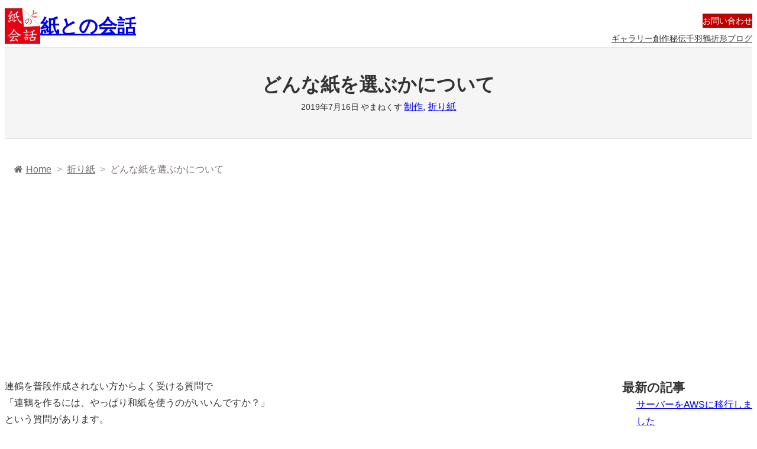

--- FILE ---
content_type: text/html; charset=UTF-8
request_url: https://kamitonokaiwa.syanon.net/2019/07/16/paper/
body_size: 26170
content:
<!DOCTYPE html>
<html dir="ltr" lang="ja" prefix="og: https://ogp.me/ns#">
<head>
	<meta charset="UTF-8" />
	<meta name="viewport" content="width=device-width, initial-scale=1" />
	<style>img:is([sizes="auto" i], [sizes^="auto," i]) { contain-intrinsic-size: 3000px 1500px }</style>
	
		<!-- All in One SEO 4.8.5 - aioseo.com -->
		<title>どんな紙を選ぶかについて - 紙との会話</title>
	<meta name="description" content="連鶴を普段作成されない方からよく受ける質問で 「連鶴を作るには、やっぱり和紙を使うのがいいんですか？」という質" />
	<meta name="robots" content="max-image-preview:large" />
	<meta name="author" content="やまねくす"/>
	<link rel="canonical" href="https://kamitonokaiwa.syanon.net/2019/07/16/paper/" />
	<meta name="generator" content="All in One SEO (AIOSEO) 4.8.5" />
		<meta property="og:locale" content="ja_JP" />
		<meta property="og:site_name" content="紙との会話 -" />
		<meta property="og:type" content="article" />
		<meta property="og:title" content="どんな紙を選ぶかについて - 紙との会話" />
		<meta property="og:description" content="連鶴を普段作成されない方からよく受ける質問で 「連鶴を作るには、やっぱり和紙を使うのがいいんですか？」という質" />
		<meta property="og:url" content="https://kamitonokaiwa.syanon.net/2019/07/16/paper/" />
		<meta property="article:published_time" content="2019-07-15T18:34:49+00:00" />
		<meta property="article:modified_time" content="2023-11-18T05:49:55+00:00" />
		<meta name="twitter:card" content="summary_large_image" />
		<meta name="twitter:title" content="どんな紙を選ぶかについて - 紙との会話" />
		<meta name="twitter:description" content="連鶴を普段作成されない方からよく受ける質問で 「連鶴を作るには、やっぱり和紙を使うのがいいんですか？」という質" />
		<script type="application/ld+json" class="aioseo-schema">
			{"@context":"https:\/\/schema.org","@graph":[{"@type":"BlogPosting","@id":"https:\/\/kamitonokaiwa.syanon.net\/2019\/07\/16\/paper\/#blogposting","name":"\u3069\u3093\u306a\u7d19\u3092\u9078\u3076\u304b\u306b\u3064\u3044\u3066 - \u7d19\u3068\u306e\u4f1a\u8a71","headline":"\u3069\u3093\u306a\u7d19\u3092\u9078\u3076\u304b\u306b\u3064\u3044\u3066","author":{"@id":"https:\/\/kamitonokaiwa.syanon.net\/author\/yamanex\/#author"},"publisher":{"@id":"https:\/\/kamitonokaiwa.syanon.net\/#organization"},"image":{"@type":"ImageObject","url":"https:\/\/kamitonokaiwa.syanon.net\/wp-content\/uploads\/sites\/2\/2023\/11\/large_000_070.jpg","width":870,"height":580},"datePublished":"2019-07-16T03:34:49+09:00","dateModified":"2023-11-18T14:49:55+09:00","inLanguage":"ja","mainEntityOfPage":{"@id":"https:\/\/kamitonokaiwa.syanon.net\/2019\/07\/16\/paper\/#webpage"},"isPartOf":{"@id":"https:\/\/kamitonokaiwa.syanon.net\/2019\/07\/16\/paper\/#webpage"},"articleSection":"\u5236\u4f5c, \u6298\u308a\u7d19, \u5236\u4f5c, \u548c\u7d19, \u6298\u308a\u7d19"},{"@type":"BreadcrumbList","@id":"https:\/\/kamitonokaiwa.syanon.net\/2019\/07\/16\/paper\/#breadcrumblist","itemListElement":[{"@type":"ListItem","@id":"https:\/\/kamitonokaiwa.syanon.net#listItem","position":1,"name":"\u5bb6","item":"https:\/\/kamitonokaiwa.syanon.net","nextItem":{"@type":"ListItem","@id":"https:\/\/kamitonokaiwa.syanon.net\/category\/work\/#listItem","name":"\u5236\u4f5c"}},{"@type":"ListItem","@id":"https:\/\/kamitonokaiwa.syanon.net\/category\/work\/#listItem","position":2,"name":"\u5236\u4f5c","item":"https:\/\/kamitonokaiwa.syanon.net\/category\/work\/","nextItem":{"@type":"ListItem","@id":"https:\/\/kamitonokaiwa.syanon.net\/2019\/07\/16\/paper\/#listItem","name":"\u3069\u3093\u306a\u7d19\u3092\u9078\u3076\u304b\u306b\u3064\u3044\u3066"},"previousItem":{"@type":"ListItem","@id":"https:\/\/kamitonokaiwa.syanon.net#listItem","name":"\u5bb6"}},{"@type":"ListItem","@id":"https:\/\/kamitonokaiwa.syanon.net\/2019\/07\/16\/paper\/#listItem","position":3,"name":"\u3069\u3093\u306a\u7d19\u3092\u9078\u3076\u304b\u306b\u3064\u3044\u3066","previousItem":{"@type":"ListItem","@id":"https:\/\/kamitonokaiwa.syanon.net\/category\/work\/#listItem","name":"\u5236\u4f5c"}}]},{"@type":"Organization","@id":"https:\/\/kamitonokaiwa.syanon.net\/#organization","name":"\u7d19\u3068\u306e\u4f1a\u8a71","url":"https:\/\/kamitonokaiwa.syanon.net\/"},{"@type":"Person","@id":"https:\/\/kamitonokaiwa.syanon.net\/author\/yamanex\/#author","url":"https:\/\/kamitonokaiwa.syanon.net\/author\/yamanex\/","name":"\u3084\u307e\u306d\u304f\u3059","image":{"@type":"ImageObject","@id":"https:\/\/kamitonokaiwa.syanon.net\/2019\/07\/16\/paper\/#authorImage","url":"https:\/\/secure.gravatar.com\/avatar\/efa6636c87aba0e57a047ca8b3e6a33f72d33cdeae4952e7c907455e4695c2d0?s=96&d=mm&r=g","width":96,"height":96,"caption":"\u3084\u307e\u306d\u304f\u3059"}},{"@type":"WebPage","@id":"https:\/\/kamitonokaiwa.syanon.net\/2019\/07\/16\/paper\/#webpage","url":"https:\/\/kamitonokaiwa.syanon.net\/2019\/07\/16\/paper\/","name":"\u3069\u3093\u306a\u7d19\u3092\u9078\u3076\u304b\u306b\u3064\u3044\u3066 - \u7d19\u3068\u306e\u4f1a\u8a71","description":"\u9023\u9db4\u3092\u666e\u6bb5\u4f5c\u6210\u3055\u308c\u306a\u3044\u65b9\u304b\u3089\u3088\u304f\u53d7\u3051\u308b\u8cea\u554f\u3067 \u300c\u9023\u9db4\u3092\u4f5c\u308b\u306b\u306f\u3001\u3084\u3063\u3071\u308a\u548c\u7d19\u3092\u4f7f\u3046\u306e\u304c\u3044\u3044\u3093\u3067\u3059\u304b\uff1f\u300d\u3068\u3044\u3046\u8cea","inLanguage":"ja","isPartOf":{"@id":"https:\/\/kamitonokaiwa.syanon.net\/#website"},"breadcrumb":{"@id":"https:\/\/kamitonokaiwa.syanon.net\/2019\/07\/16\/paper\/#breadcrumblist"},"author":{"@id":"https:\/\/kamitonokaiwa.syanon.net\/author\/yamanex\/#author"},"creator":{"@id":"https:\/\/kamitonokaiwa.syanon.net\/author\/yamanex\/#author"},"image":{"@type":"ImageObject","url":"https:\/\/kamitonokaiwa.syanon.net\/wp-content\/uploads\/sites\/2\/2023\/11\/large_000_070.jpg","@id":"https:\/\/kamitonokaiwa.syanon.net\/2019\/07\/16\/paper\/#mainImage","width":870,"height":580},"primaryImageOfPage":{"@id":"https:\/\/kamitonokaiwa.syanon.net\/2019\/07\/16\/paper\/#mainImage"},"datePublished":"2019-07-16T03:34:49+09:00","dateModified":"2023-11-18T14:49:55+09:00"},{"@type":"WebSite","@id":"https:\/\/kamitonokaiwa.syanon.net\/#website","url":"https:\/\/kamitonokaiwa.syanon.net\/","name":"\u7d19\u3068\u306e\u4f1a\u8a71","inLanguage":"ja","publisher":{"@id":"https:\/\/kamitonokaiwa.syanon.net\/#organization"}}]}
		</script>
		<!-- All in One SEO -->


<link rel='dns-prefetch' href='//www.googletagmanager.com' />
<link rel='dns-prefetch' href='//pagead2.googlesyndication.com' />
<link rel="alternate" type="application/rss+xml" title="紙との会話 &raquo; フィード" href="https://kamitonokaiwa.syanon.net/feed/" />
<link rel="alternate" type="application/rss+xml" title="紙との会話 &raquo; コメントフィード" href="https://kamitonokaiwa.syanon.net/comments/feed/" />
		<!-- This site uses the Google Analytics by MonsterInsights plugin v9.11.1 - Using Analytics tracking - https://www.monsterinsights.com/ -->
							<script src="//www.googletagmanager.com/gtag/js?id=G-YS4QCXNYTR"  data-cfasync="false" data-wpfc-render="false" async></script>
			<script data-cfasync="false" data-wpfc-render="false">
				var mi_version = '9.11.1';
				var mi_track_user = true;
				var mi_no_track_reason = '';
								var MonsterInsightsDefaultLocations = {"page_location":"https:\/\/kamitonokaiwa.syanon.net\/2019\/07\/16\/paper\/"};
								if ( typeof MonsterInsightsPrivacyGuardFilter === 'function' ) {
					var MonsterInsightsLocations = (typeof MonsterInsightsExcludeQuery === 'object') ? MonsterInsightsPrivacyGuardFilter( MonsterInsightsExcludeQuery ) : MonsterInsightsPrivacyGuardFilter( MonsterInsightsDefaultLocations );
				} else {
					var MonsterInsightsLocations = (typeof MonsterInsightsExcludeQuery === 'object') ? MonsterInsightsExcludeQuery : MonsterInsightsDefaultLocations;
				}

								var disableStrs = [
										'ga-disable-G-YS4QCXNYTR',
									];

				/* Function to detect opted out users */
				function __gtagTrackerIsOptedOut() {
					for (var index = 0; index < disableStrs.length; index++) {
						if (document.cookie.indexOf(disableStrs[index] + '=true') > -1) {
							return true;
						}
					}

					return false;
				}

				/* Disable tracking if the opt-out cookie exists. */
				if (__gtagTrackerIsOptedOut()) {
					for (var index = 0; index < disableStrs.length; index++) {
						window[disableStrs[index]] = true;
					}
				}

				/* Opt-out function */
				function __gtagTrackerOptout() {
					for (var index = 0; index < disableStrs.length; index++) {
						document.cookie = disableStrs[index] + '=true; expires=Thu, 31 Dec 2099 23:59:59 UTC; path=/';
						window[disableStrs[index]] = true;
					}
				}

				if ('undefined' === typeof gaOptout) {
					function gaOptout() {
						__gtagTrackerOptout();
					}
				}
								window.dataLayer = window.dataLayer || [];

				window.MonsterInsightsDualTracker = {
					helpers: {},
					trackers: {},
				};
				if (mi_track_user) {
					function __gtagDataLayer() {
						dataLayer.push(arguments);
					}

					function __gtagTracker(type, name, parameters) {
						if (!parameters) {
							parameters = {};
						}

						if (parameters.send_to) {
							__gtagDataLayer.apply(null, arguments);
							return;
						}

						if (type === 'event') {
														parameters.send_to = monsterinsights_frontend.v4_id;
							var hookName = name;
							if (typeof parameters['event_category'] !== 'undefined') {
								hookName = parameters['event_category'] + ':' + name;
							}

							if (typeof MonsterInsightsDualTracker.trackers[hookName] !== 'undefined') {
								MonsterInsightsDualTracker.trackers[hookName](parameters);
							} else {
								__gtagDataLayer('event', name, parameters);
							}
							
						} else {
							__gtagDataLayer.apply(null, arguments);
						}
					}

					__gtagTracker('js', new Date());
					__gtagTracker('set', {
						'developer_id.dZGIzZG': true,
											});
					if ( MonsterInsightsLocations.page_location ) {
						__gtagTracker('set', MonsterInsightsLocations);
					}
										__gtagTracker('config', 'G-YS4QCXNYTR', {"forceSSL":"true","link_attribution":"true"} );
										window.gtag = __gtagTracker;										(function () {
						/* https://developers.google.com/analytics/devguides/collection/analyticsjs/ */
						/* ga and __gaTracker compatibility shim. */
						var noopfn = function () {
							return null;
						};
						var newtracker = function () {
							return new Tracker();
						};
						var Tracker = function () {
							return null;
						};
						var p = Tracker.prototype;
						p.get = noopfn;
						p.set = noopfn;
						p.send = function () {
							var args = Array.prototype.slice.call(arguments);
							args.unshift('send');
							__gaTracker.apply(null, args);
						};
						var __gaTracker = function () {
							var len = arguments.length;
							if (len === 0) {
								return;
							}
							var f = arguments[len - 1];
							if (typeof f !== 'object' || f === null || typeof f.hitCallback !== 'function') {
								if ('send' === arguments[0]) {
									var hitConverted, hitObject = false, action;
									if ('event' === arguments[1]) {
										if ('undefined' !== typeof arguments[3]) {
											hitObject = {
												'eventAction': arguments[3],
												'eventCategory': arguments[2],
												'eventLabel': arguments[4],
												'value': arguments[5] ? arguments[5] : 1,
											}
										}
									}
									if ('pageview' === arguments[1]) {
										if ('undefined' !== typeof arguments[2]) {
											hitObject = {
												'eventAction': 'page_view',
												'page_path': arguments[2],
											}
										}
									}
									if (typeof arguments[2] === 'object') {
										hitObject = arguments[2];
									}
									if (typeof arguments[5] === 'object') {
										Object.assign(hitObject, arguments[5]);
									}
									if ('undefined' !== typeof arguments[1].hitType) {
										hitObject = arguments[1];
										if ('pageview' === hitObject.hitType) {
											hitObject.eventAction = 'page_view';
										}
									}
									if (hitObject) {
										action = 'timing' === arguments[1].hitType ? 'timing_complete' : hitObject.eventAction;
										hitConverted = mapArgs(hitObject);
										__gtagTracker('event', action, hitConverted);
									}
								}
								return;
							}

							function mapArgs(args) {
								var arg, hit = {};
								var gaMap = {
									'eventCategory': 'event_category',
									'eventAction': 'event_action',
									'eventLabel': 'event_label',
									'eventValue': 'event_value',
									'nonInteraction': 'non_interaction',
									'timingCategory': 'event_category',
									'timingVar': 'name',
									'timingValue': 'value',
									'timingLabel': 'event_label',
									'page': 'page_path',
									'location': 'page_location',
									'title': 'page_title',
									'referrer' : 'page_referrer',
								};
								for (arg in args) {
																		if (!(!args.hasOwnProperty(arg) || !gaMap.hasOwnProperty(arg))) {
										hit[gaMap[arg]] = args[arg];
									} else {
										hit[arg] = args[arg];
									}
								}
								return hit;
							}

							try {
								f.hitCallback();
							} catch (ex) {
							}
						};
						__gaTracker.create = newtracker;
						__gaTracker.getByName = newtracker;
						__gaTracker.getAll = function () {
							return [];
						};
						__gaTracker.remove = noopfn;
						__gaTracker.loaded = true;
						window['__gaTracker'] = __gaTracker;
					})();
									} else {
										console.log("");
					(function () {
						function __gtagTracker() {
							return null;
						}

						window['__gtagTracker'] = __gtagTracker;
						window['gtag'] = __gtagTracker;
					})();
									}
			</script>
							<!-- / Google Analytics by MonsterInsights -->
		<script>
window._wpemojiSettings = {"baseUrl":"https:\/\/s.w.org\/images\/core\/emoji\/16.0.1\/72x72\/","ext":".png","svgUrl":"https:\/\/s.w.org\/images\/core\/emoji\/16.0.1\/svg\/","svgExt":".svg","source":{"concatemoji":"https:\/\/kamitonokaiwa.syanon.net\/wp-includes\/js\/wp-emoji-release.min.js?ver=6.8.3"}};
/*! This file is auto-generated */
!function(s,n){var o,i,e;function c(e){try{var t={supportTests:e,timestamp:(new Date).valueOf()};sessionStorage.setItem(o,JSON.stringify(t))}catch(e){}}function p(e,t,n){e.clearRect(0,0,e.canvas.width,e.canvas.height),e.fillText(t,0,0);var t=new Uint32Array(e.getImageData(0,0,e.canvas.width,e.canvas.height).data),a=(e.clearRect(0,0,e.canvas.width,e.canvas.height),e.fillText(n,0,0),new Uint32Array(e.getImageData(0,0,e.canvas.width,e.canvas.height).data));return t.every(function(e,t){return e===a[t]})}function u(e,t){e.clearRect(0,0,e.canvas.width,e.canvas.height),e.fillText(t,0,0);for(var n=e.getImageData(16,16,1,1),a=0;a<n.data.length;a++)if(0!==n.data[a])return!1;return!0}function f(e,t,n,a){switch(t){case"flag":return n(e,"\ud83c\udff3\ufe0f\u200d\u26a7\ufe0f","\ud83c\udff3\ufe0f\u200b\u26a7\ufe0f")?!1:!n(e,"\ud83c\udde8\ud83c\uddf6","\ud83c\udde8\u200b\ud83c\uddf6")&&!n(e,"\ud83c\udff4\udb40\udc67\udb40\udc62\udb40\udc65\udb40\udc6e\udb40\udc67\udb40\udc7f","\ud83c\udff4\u200b\udb40\udc67\u200b\udb40\udc62\u200b\udb40\udc65\u200b\udb40\udc6e\u200b\udb40\udc67\u200b\udb40\udc7f");case"emoji":return!a(e,"\ud83e\udedf")}return!1}function g(e,t,n,a){var r="undefined"!=typeof WorkerGlobalScope&&self instanceof WorkerGlobalScope?new OffscreenCanvas(300,150):s.createElement("canvas"),o=r.getContext("2d",{willReadFrequently:!0}),i=(o.textBaseline="top",o.font="600 32px Arial",{});return e.forEach(function(e){i[e]=t(o,e,n,a)}),i}function t(e){var t=s.createElement("script");t.src=e,t.defer=!0,s.head.appendChild(t)}"undefined"!=typeof Promise&&(o="wpEmojiSettingsSupports",i=["flag","emoji"],n.supports={everything:!0,everythingExceptFlag:!0},e=new Promise(function(e){s.addEventListener("DOMContentLoaded",e,{once:!0})}),new Promise(function(t){var n=function(){try{var e=JSON.parse(sessionStorage.getItem(o));if("object"==typeof e&&"number"==typeof e.timestamp&&(new Date).valueOf()<e.timestamp+604800&&"object"==typeof e.supportTests)return e.supportTests}catch(e){}return null}();if(!n){if("undefined"!=typeof Worker&&"undefined"!=typeof OffscreenCanvas&&"undefined"!=typeof URL&&URL.createObjectURL&&"undefined"!=typeof Blob)try{var e="postMessage("+g.toString()+"("+[JSON.stringify(i),f.toString(),p.toString(),u.toString()].join(",")+"));",a=new Blob([e],{type:"text/javascript"}),r=new Worker(URL.createObjectURL(a),{name:"wpTestEmojiSupports"});return void(r.onmessage=function(e){c(n=e.data),r.terminate(),t(n)})}catch(e){}c(n=g(i,f,p,u))}t(n)}).then(function(e){for(var t in e)n.supports[t]=e[t],n.supports.everything=n.supports.everything&&n.supports[t],"flag"!==t&&(n.supports.everythingExceptFlag=n.supports.everythingExceptFlag&&n.supports[t]);n.supports.everythingExceptFlag=n.supports.everythingExceptFlag&&!n.supports.flag,n.DOMReady=!1,n.readyCallback=function(){n.DOMReady=!0}}).then(function(){return e}).then(function(){var e;n.supports.everything||(n.readyCallback(),(e=n.source||{}).concatemoji?t(e.concatemoji):e.wpemoji&&e.twemoji&&(t(e.twemoji),t(e.wpemoji)))}))}((window,document),window._wpemojiSettings);
</script>
<style id='wp-block-site-logo-inline-css'>
.wp-block-site-logo{box-sizing:border-box;line-height:0}.wp-block-site-logo a{display:inline-block;line-height:0}.wp-block-site-logo.is-default-size img{height:auto;width:120px}.wp-block-site-logo img{height:auto;max-width:100%}.wp-block-site-logo a,.wp-block-site-logo img{border-radius:inherit}.wp-block-site-logo.aligncenter{margin-left:auto;margin-right:auto;text-align:center}:root :where(.wp-block-site-logo.is-style-rounded){border-radius:9999px}
</style>
<style id='wp-block-site-title-inline-css'>
.wp-block-site-title{box-sizing:border-box}.wp-block-site-title :where(a){color:inherit;font-family:inherit;font-size:inherit;font-style:inherit;font-weight:inherit;letter-spacing:inherit;line-height:inherit;text-decoration:inherit}
</style>
<style id='wp-block-site-tagline-inline-css'>
.wp-block-site-tagline{box-sizing:border-box}
</style>
<style id='wp-block-group-inline-css'>
.wp-block-group{box-sizing:border-box}:where(.wp-block-group.wp-block-group-is-layout-constrained){position:relative}
</style>
<style id='wp-block-group-theme-inline-css'>
:where(.wp-block-group.has-background){padding:1.25em 2.375em}
</style>
<link rel='stylesheet' id='wp-block-social-links-css' href='https://kamitonokaiwa.syanon.net/wp-includes/blocks/social-links/style.min.css?ver=6.8.3' media='all' />
<style id='wp-block-button-inline-css'>
.wp-block-button__link{align-content:center;box-sizing:border-box;cursor:pointer;display:inline-block;height:100%;text-align:center;word-break:break-word}.wp-block-button__link.aligncenter{text-align:center}.wp-block-button__link.alignright{text-align:right}:where(.wp-block-button__link){border-radius:9999px;box-shadow:none;padding:calc(.667em + 2px) calc(1.333em + 2px);text-decoration:none}.wp-block-button[style*=text-decoration] .wp-block-button__link{text-decoration:inherit}.wp-block-buttons>.wp-block-button.has-custom-width{max-width:none}.wp-block-buttons>.wp-block-button.has-custom-width .wp-block-button__link{width:100%}.wp-block-buttons>.wp-block-button.has-custom-font-size .wp-block-button__link{font-size:inherit}.wp-block-buttons>.wp-block-button.wp-block-button__width-25{width:calc(25% - var(--wp--style--block-gap, .5em)*.75)}.wp-block-buttons>.wp-block-button.wp-block-button__width-50{width:calc(50% - var(--wp--style--block-gap, .5em)*.5)}.wp-block-buttons>.wp-block-button.wp-block-button__width-75{width:calc(75% - var(--wp--style--block-gap, .5em)*.25)}.wp-block-buttons>.wp-block-button.wp-block-button__width-100{flex-basis:100%;width:100%}.wp-block-buttons.is-vertical>.wp-block-button.wp-block-button__width-25{width:25%}.wp-block-buttons.is-vertical>.wp-block-button.wp-block-button__width-50{width:50%}.wp-block-buttons.is-vertical>.wp-block-button.wp-block-button__width-75{width:75%}.wp-block-button.is-style-squared,.wp-block-button__link.wp-block-button.is-style-squared{border-radius:0}.wp-block-button.no-border-radius,.wp-block-button__link.no-border-radius{border-radius:0!important}:root :where(.wp-block-button .wp-block-button__link.is-style-outline),:root :where(.wp-block-button.is-style-outline>.wp-block-button__link){border:2px solid;padding:.667em 1.333em}:root :where(.wp-block-button .wp-block-button__link.is-style-outline:not(.has-text-color)),:root :where(.wp-block-button.is-style-outline>.wp-block-button__link:not(.has-text-color)){color:currentColor}:root :where(.wp-block-button .wp-block-button__link.is-style-outline:not(.has-background)),:root :where(.wp-block-button.is-style-outline>.wp-block-button__link:not(.has-background)){background-color:initial;background-image:none}
</style>
<style id='wp-block-buttons-inline-css'>
.wp-block-buttons{box-sizing:border-box}.wp-block-buttons.is-vertical{flex-direction:column}.wp-block-buttons.is-vertical>.wp-block-button:last-child{margin-bottom:0}.wp-block-buttons>.wp-block-button{display:inline-block;margin:0}.wp-block-buttons.is-content-justification-left{justify-content:flex-start}.wp-block-buttons.is-content-justification-left.is-vertical{align-items:flex-start}.wp-block-buttons.is-content-justification-center{justify-content:center}.wp-block-buttons.is-content-justification-center.is-vertical{align-items:center}.wp-block-buttons.is-content-justification-right{justify-content:flex-end}.wp-block-buttons.is-content-justification-right.is-vertical{align-items:flex-end}.wp-block-buttons.is-content-justification-space-between{justify-content:space-between}.wp-block-buttons.aligncenter{text-align:center}.wp-block-buttons:not(.is-content-justification-space-between,.is-content-justification-right,.is-content-justification-left,.is-content-justification-center) .wp-block-button.aligncenter{margin-left:auto;margin-right:auto;width:100%}.wp-block-buttons[style*=text-decoration] .wp-block-button,.wp-block-buttons[style*=text-decoration] .wp-block-button__link{text-decoration:inherit}.wp-block-buttons.has-custom-font-size .wp-block-button__link{font-size:inherit}.wp-block-buttons .wp-block-button__link{width:100%}.wp-block-button.aligncenter{text-align:center}
</style>
<style id='wp-block-navigation-link-inline-css'>
.wp-block-navigation .wp-block-navigation-item__label{overflow-wrap:break-word}.wp-block-navigation .wp-block-navigation-item__description{display:none}.link-ui-tools{border-top:1px solid #f0f0f0;padding:8px}.link-ui-block-inserter{padding-top:8px}.link-ui-block-inserter__back{margin-left:8px;text-transform:uppercase}
</style>
<link rel='stylesheet' id='wp-block-navigation-css' href='https://kamitonokaiwa.syanon.net/wp-includes/blocks/navigation/style.min.css?ver=6.8.3' media='all' />
<style id='wp-block-separator-inline-css'>
@charset "UTF-8";.wp-block-separator{border:none;border-top:2px solid}:root :where(.wp-block-separator.is-style-dots){height:auto;line-height:1;text-align:center}:root :where(.wp-block-separator.is-style-dots):before{color:currentColor;content:"···";font-family:serif;font-size:1.5em;letter-spacing:2em;padding-left:2em}.wp-block-separator.is-style-dots{background:none!important;border:none!important}
</style>
<style id='wp-block-separator-theme-inline-css'>
.wp-block-separator.has-css-opacity{opacity:.4}.wp-block-separator{border:none;border-bottom:2px solid;margin-left:auto;margin-right:auto}.wp-block-separator.has-alpha-channel-opacity{opacity:1}.wp-block-separator:not(.is-style-wide):not(.is-style-dots){width:100px}.wp-block-separator.has-background:not(.is-style-dots){border-bottom:none;height:1px}.wp-block-separator.has-background:not(.is-style-wide):not(.is-style-dots){height:2px}
</style>
<style id='wp-block-template-part-theme-inline-css'>
:root :where(.wp-block-template-part.has-background){margin-bottom:0;margin-top:0;padding:1.25em 2.375em}
</style>
<style id='wp-block-spacer-inline-css'>
.wp-block-spacer{clear:both}
</style>
<style id='wp-block-post-title-inline-css'>
.wp-block-post-title{box-sizing:border-box;word-break:break-word}.wp-block-post-title :where(a){display:inline-block;font-family:inherit;font-size:inherit;font-style:inherit;font-weight:inherit;letter-spacing:inherit;line-height:inherit;text-decoration:inherit}
</style>
<style id='wp-block-post-date-inline-css'>
.wp-block-post-date{box-sizing:border-box}
</style>
<style id='wp-block-post-author-inline-css'>
.wp-block-post-author{box-sizing:border-box;display:flex;flex-wrap:wrap}.wp-block-post-author__byline{font-size:.5em;margin-bottom:0;margin-top:0;width:100%}.wp-block-post-author__avatar{margin-right:1em}.wp-block-post-author__bio{font-size:.7em;margin-bottom:.7em}.wp-block-post-author__content{flex-basis:0;flex-grow:1}.wp-block-post-author__name{margin:0}
</style>
<style id='wp-block-post-terms-inline-css'>
.wp-block-post-terms{box-sizing:border-box}.wp-block-post-terms .wp-block-post-terms__separator{white-space:pre-wrap}
</style>
<link rel='stylesheet' id='wp-block-cover-css' href='https://kamitonokaiwa.syanon.net/wp-includes/blocks/cover/style.min.css?ver=6.8.3' media='all' />
<style id='wp-block-paragraph-inline-css'>
.is-small-text{font-size:.875em}.is-regular-text{font-size:1em}.is-large-text{font-size:2.25em}.is-larger-text{font-size:3em}.has-drop-cap:not(:focus):first-letter{float:left;font-size:8.4em;font-style:normal;font-weight:100;line-height:.68;margin:.05em .1em 0 0;text-transform:uppercase}body.rtl .has-drop-cap:not(:focus):first-letter{float:none;margin-left:.1em}p.has-drop-cap.has-background{overflow:hidden}:root :where(p.has-background){padding:1.25em 2.375em}:where(p.has-text-color:not(.has-link-color)) a{color:inherit}p.has-text-align-left[style*="writing-mode:vertical-lr"],p.has-text-align-right[style*="writing-mode:vertical-rl"]{rotate:180deg}
</style>
<style id='wp-block-heading-inline-css'>
h1.has-background,h2.has-background,h3.has-background,h4.has-background,h5.has-background,h6.has-background{padding:1.25em 2.375em}h1.has-text-align-left[style*=writing-mode]:where([style*=vertical-lr]),h1.has-text-align-right[style*=writing-mode]:where([style*=vertical-rl]),h2.has-text-align-left[style*=writing-mode]:where([style*=vertical-lr]),h2.has-text-align-right[style*=writing-mode]:where([style*=vertical-rl]),h3.has-text-align-left[style*=writing-mode]:where([style*=vertical-lr]),h3.has-text-align-right[style*=writing-mode]:where([style*=vertical-rl]),h4.has-text-align-left[style*=writing-mode]:where([style*=vertical-lr]),h4.has-text-align-right[style*=writing-mode]:where([style*=vertical-rl]),h5.has-text-align-left[style*=writing-mode]:where([style*=vertical-lr]),h5.has-text-align-right[style*=writing-mode]:where([style*=vertical-rl]),h6.has-text-align-left[style*=writing-mode]:where([style*=vertical-lr]),h6.has-text-align-right[style*=writing-mode]:where([style*=vertical-rl]){rotate:180deg}
</style>
<link rel='stylesheet' id='wp-block-image-css' href='https://kamitonokaiwa.syanon.net/wp-includes/blocks/image/style.min.css?ver=6.8.3' media='all' />
<style id='wp-block-image-theme-inline-css'>
:root :where(.wp-block-image figcaption){color:#555;font-size:13px;text-align:center}.is-dark-theme :root :where(.wp-block-image figcaption){color:#ffffffa6}.wp-block-image{margin:0 0 1em}
</style>
<style id='wp-block-list-inline-css'>
ol,ul{box-sizing:border-box}:root :where(.wp-block-list.has-background){padding:1.25em 2.375em}
</style>
<style id='wp-block-post-content-inline-css'>
.wp-block-post-content{display:flow-root}
</style>
<style id='wp-block-post-navigation-link-inline-css'>
.wp-block-post-navigation-link .wp-block-post-navigation-link__arrow-previous{display:inline-block;margin-right:1ch}.wp-block-post-navigation-link .wp-block-post-navigation-link__arrow-previous:not(.is-arrow-chevron){transform:scaleX(1)}.wp-block-post-navigation-link .wp-block-post-navigation-link__arrow-next{display:inline-block;margin-left:1ch}.wp-block-post-navigation-link .wp-block-post-navigation-link__arrow-next:not(.is-arrow-chevron){transform:scaleX(1)}.wp-block-post-navigation-link.has-text-align-left[style*="writing-mode: vertical-lr"],.wp-block-post-navigation-link.has-text-align-right[style*="writing-mode: vertical-rl"]{rotate:180deg}
</style>
<style id='wp-block-comments-inline-css'>
.wp-block-post-comments{box-sizing:border-box}.wp-block-post-comments .alignleft{float:left}.wp-block-post-comments .alignright{float:right}.wp-block-post-comments .navigation:after{clear:both;content:"";display:table}.wp-block-post-comments .commentlist{clear:both;list-style:none;margin:0;padding:0}.wp-block-post-comments .commentlist .comment{min-height:2.25em;padding-left:3.25em}.wp-block-post-comments .commentlist .comment p{font-size:1em;line-height:1.8;margin:1em 0}.wp-block-post-comments .commentlist .children{list-style:none;margin:0;padding:0}.wp-block-post-comments .comment-author{line-height:1.5}.wp-block-post-comments .comment-author .avatar{border-radius:1.5em;display:block;float:left;height:2.5em;margin-right:.75em;margin-top:.5em;width:2.5em}.wp-block-post-comments .comment-author cite{font-style:normal}.wp-block-post-comments .comment-meta{font-size:.875em;line-height:1.5}.wp-block-post-comments .comment-meta b{font-weight:400}.wp-block-post-comments .comment-meta .comment-awaiting-moderation{display:block;margin-bottom:1em;margin-top:1em}.wp-block-post-comments .comment-body .commentmetadata{font-size:.875em}.wp-block-post-comments .comment-form-author label,.wp-block-post-comments .comment-form-comment label,.wp-block-post-comments .comment-form-email label,.wp-block-post-comments .comment-form-url label{display:block;margin-bottom:.25em}.wp-block-post-comments .comment-form input:not([type=submit]):not([type=checkbox]),.wp-block-post-comments .comment-form textarea{box-sizing:border-box;display:block;width:100%}.wp-block-post-comments .comment-form-cookies-consent{display:flex;gap:.25em}.wp-block-post-comments .comment-form-cookies-consent #wp-comment-cookies-consent{margin-top:.35em}.wp-block-post-comments .comment-reply-title{margin-bottom:0}.wp-block-post-comments .comment-reply-title :where(small){font-size:var(--wp--preset--font-size--medium,smaller);margin-left:.5em}.wp-block-post-comments .reply{font-size:.875em;margin-bottom:1.4em}.wp-block-post-comments input:not([type=submit]),.wp-block-post-comments textarea{border:1px solid #949494;font-family:inherit;font-size:1em}.wp-block-post-comments input:not([type=submit]):not([type=checkbox]),.wp-block-post-comments textarea{padding:calc(.667em + 2px)}:where(.wp-block-post-comments input[type=submit]){border:none}.wp-block-comments{box-sizing:border-box}
</style>
<style id='wp-block-latest-posts-inline-css'>
.wp-block-latest-posts{box-sizing:border-box}.wp-block-latest-posts.alignleft{margin-right:2em}.wp-block-latest-posts.alignright{margin-left:2em}.wp-block-latest-posts.wp-block-latest-posts__list{list-style:none}.wp-block-latest-posts.wp-block-latest-posts__list li{clear:both;overflow-wrap:break-word}.wp-block-latest-posts.is-grid{display:flex;flex-wrap:wrap}.wp-block-latest-posts.is-grid li{margin:0 1.25em 1.25em 0;width:100%}@media (min-width:600px){.wp-block-latest-posts.columns-2 li{width:calc(50% - .625em)}.wp-block-latest-posts.columns-2 li:nth-child(2n){margin-right:0}.wp-block-latest-posts.columns-3 li{width:calc(33.33333% - .83333em)}.wp-block-latest-posts.columns-3 li:nth-child(3n){margin-right:0}.wp-block-latest-posts.columns-4 li{width:calc(25% - .9375em)}.wp-block-latest-posts.columns-4 li:nth-child(4n){margin-right:0}.wp-block-latest-posts.columns-5 li{width:calc(20% - 1em)}.wp-block-latest-posts.columns-5 li:nth-child(5n){margin-right:0}.wp-block-latest-posts.columns-6 li{width:calc(16.66667% - 1.04167em)}.wp-block-latest-posts.columns-6 li:nth-child(6n){margin-right:0}}:root :where(.wp-block-latest-posts.is-grid){padding:0}:root :where(.wp-block-latest-posts.wp-block-latest-posts__list){padding-left:0}.wp-block-latest-posts__post-author,.wp-block-latest-posts__post-date{display:block;font-size:.8125em}.wp-block-latest-posts__post-excerpt,.wp-block-latest-posts__post-full-content{margin-bottom:1em;margin-top:.5em}.wp-block-latest-posts__featured-image a{display:inline-block}.wp-block-latest-posts__featured-image img{height:auto;max-width:100%;width:auto}.wp-block-latest-posts__featured-image.alignleft{float:left;margin-right:1em}.wp-block-latest-posts__featured-image.alignright{float:right;margin-left:1em}.wp-block-latest-posts__featured-image.aligncenter{margin-bottom:1em;text-align:center}
</style>
<style id='wp-block-categories-inline-css'>
.wp-block-categories{box-sizing:border-box}.wp-block-categories.alignleft{margin-right:2em}.wp-block-categories.alignright{margin-left:2em}.wp-block-categories.wp-block-categories-dropdown.aligncenter{text-align:center}.wp-block-categories .wp-block-categories__label{display:block;width:100%}
</style>
<style id='wp-block-archives-inline-css'>
.wp-block-archives{box-sizing:border-box}.wp-block-archives-dropdown label{display:block}
</style>
<style id='wp-block-tag-cloud-inline-css'>
.wp-block-tag-cloud{box-sizing:border-box}.wp-block-tag-cloud.aligncenter{justify-content:center;text-align:center}.wp-block-tag-cloud.alignfull{padding-left:1em;padding-right:1em}.wp-block-tag-cloud a{display:inline-block;margin-right:5px}.wp-block-tag-cloud span{display:inline-block;margin-left:5px;text-decoration:none}:root :where(.wp-block-tag-cloud.is-style-outline){display:flex;flex-wrap:wrap;gap:1ch}:root :where(.wp-block-tag-cloud.is-style-outline a){border:1px solid;font-size:unset!important;margin-right:0;padding:1ch 2ch;text-decoration:none!important}
</style>
<style id='wp-block-columns-inline-css'>
.wp-block-columns{align-items:normal!important;box-sizing:border-box;display:flex;flex-wrap:wrap!important}@media (min-width:782px){.wp-block-columns{flex-wrap:nowrap!important}}.wp-block-columns.are-vertically-aligned-top{align-items:flex-start}.wp-block-columns.are-vertically-aligned-center{align-items:center}.wp-block-columns.are-vertically-aligned-bottom{align-items:flex-end}@media (max-width:781px){.wp-block-columns:not(.is-not-stacked-on-mobile)>.wp-block-column{flex-basis:100%!important}}@media (min-width:782px){.wp-block-columns:not(.is-not-stacked-on-mobile)>.wp-block-column{flex-basis:0;flex-grow:1}.wp-block-columns:not(.is-not-stacked-on-mobile)>.wp-block-column[style*=flex-basis]{flex-grow:0}}.wp-block-columns.is-not-stacked-on-mobile{flex-wrap:nowrap!important}.wp-block-columns.is-not-stacked-on-mobile>.wp-block-column{flex-basis:0;flex-grow:1}.wp-block-columns.is-not-stacked-on-mobile>.wp-block-column[style*=flex-basis]{flex-grow:0}:where(.wp-block-columns){margin-bottom:1.75em}:where(.wp-block-columns.has-background){padding:1.25em 2.375em}.wp-block-column{flex-grow:1;min-width:0;overflow-wrap:break-word;word-break:break-word}.wp-block-column.is-vertically-aligned-top{align-self:flex-start}.wp-block-column.is-vertically-aligned-center{align-self:center}.wp-block-column.is-vertically-aligned-bottom{align-self:flex-end}.wp-block-column.is-vertically-aligned-stretch{align-self:stretch}.wp-block-column.is-vertically-aligned-bottom,.wp-block-column.is-vertically-aligned-center,.wp-block-column.is-vertically-aligned-top{width:100%}
</style>
<style id='wp-block-post-featured-image-inline-css'>
.wp-block-post-featured-image{margin-left:0;margin-right:0}.wp-block-post-featured-image a{display:block;height:100%}.wp-block-post-featured-image :where(img){box-sizing:border-box;height:auto;max-width:100%;vertical-align:bottom;width:100%}.wp-block-post-featured-image.alignfull img,.wp-block-post-featured-image.alignwide img{width:100%}.wp-block-post-featured-image .wp-block-post-featured-image__overlay.has-background-dim{background-color:#000;inset:0;position:absolute}.wp-block-post-featured-image{position:relative}.wp-block-post-featured-image .wp-block-post-featured-image__overlay.has-background-gradient{background-color:initial}.wp-block-post-featured-image .wp-block-post-featured-image__overlay.has-background-dim-0{opacity:0}.wp-block-post-featured-image .wp-block-post-featured-image__overlay.has-background-dim-10{opacity:.1}.wp-block-post-featured-image .wp-block-post-featured-image__overlay.has-background-dim-20{opacity:.2}.wp-block-post-featured-image .wp-block-post-featured-image__overlay.has-background-dim-30{opacity:.3}.wp-block-post-featured-image .wp-block-post-featured-image__overlay.has-background-dim-40{opacity:.4}.wp-block-post-featured-image .wp-block-post-featured-image__overlay.has-background-dim-50{opacity:.5}.wp-block-post-featured-image .wp-block-post-featured-image__overlay.has-background-dim-60{opacity:.6}.wp-block-post-featured-image .wp-block-post-featured-image__overlay.has-background-dim-70{opacity:.7}.wp-block-post-featured-image .wp-block-post-featured-image__overlay.has-background-dim-80{opacity:.8}.wp-block-post-featured-image .wp-block-post-featured-image__overlay.has-background-dim-90{opacity:.9}.wp-block-post-featured-image .wp-block-post-featured-image__overlay.has-background-dim-100{opacity:1}.wp-block-post-featured-image:where(.alignleft,.alignright){width:100%}
</style>
<style id='wp-block-post-template-inline-css'>
.wp-block-post-template{box-sizing:border-box;list-style:none;margin-bottom:0;margin-top:0;max-width:100%;padding:0}.wp-block-post-template.is-flex-container{display:flex;flex-direction:row;flex-wrap:wrap;gap:1.25em}.wp-block-post-template.is-flex-container>li{margin:0;width:100%}@media (min-width:600px){.wp-block-post-template.is-flex-container.is-flex-container.columns-2>li{width:calc(50% - .625em)}.wp-block-post-template.is-flex-container.is-flex-container.columns-3>li{width:calc(33.33333% - .83333em)}.wp-block-post-template.is-flex-container.is-flex-container.columns-4>li{width:calc(25% - .9375em)}.wp-block-post-template.is-flex-container.is-flex-container.columns-5>li{width:calc(20% - 1em)}.wp-block-post-template.is-flex-container.is-flex-container.columns-6>li{width:calc(16.66667% - 1.04167em)}}@media (max-width:600px){.wp-block-post-template-is-layout-grid.wp-block-post-template-is-layout-grid.wp-block-post-template-is-layout-grid.wp-block-post-template-is-layout-grid{grid-template-columns:1fr}}.wp-block-post-template-is-layout-constrained>li>.alignright,.wp-block-post-template-is-layout-flow>li>.alignright{float:right;margin-inline-end:0;margin-inline-start:2em}.wp-block-post-template-is-layout-constrained>li>.alignleft,.wp-block-post-template-is-layout-flow>li>.alignleft{float:left;margin-inline-end:2em;margin-inline-start:0}.wp-block-post-template-is-layout-constrained>li>.aligncenter,.wp-block-post-template-is-layout-flow>li>.aligncenter{margin-inline-end:auto;margin-inline-start:auto}
</style>
<style id='wp-emoji-styles-inline-css'>

	img.wp-smiley, img.emoji {
		display: inline !important;
		border: none !important;
		box-shadow: none !important;
		height: 1em !important;
		width: 1em !important;
		margin: 0 0.07em !important;
		vertical-align: -0.1em !important;
		background: none !important;
		padding: 0 !important;
	}
</style>
<link rel='stylesheet' id='wp-block-library-css' href='https://kamitonokaiwa.syanon.net/wp-includes/css/dist/block-library/common.min.css?ver=6.8.3' media='all' />
<style id='global-styles-inline-css'>
:root{--wp--preset--aspect-ratio--square: 1;--wp--preset--aspect-ratio--4-3: 4/3;--wp--preset--aspect-ratio--3-4: 3/4;--wp--preset--aspect-ratio--3-2: 3/2;--wp--preset--aspect-ratio--2-3: 2/3;--wp--preset--aspect-ratio--16-9: 16/9;--wp--preset--aspect-ratio--9-16: 9/16;--wp--preset--color--black: #000000;--wp--preset--color--cyan-bluish-gray: #abb8c3;--wp--preset--color--white: #ffffff;--wp--preset--color--pale-pink: #f78da7;--wp--preset--color--vivid-red: #cf2e2e;--wp--preset--color--luminous-vivid-orange: #ff6900;--wp--preset--color--luminous-vivid-amber: #fcb900;--wp--preset--color--light-green-cyan: #7bdcb5;--wp--preset--color--vivid-green-cyan: #00d084;--wp--preset--color--pale-cyan-blue: #8ed1fc;--wp--preset--color--vivid-cyan-blue: #0693e3;--wp--preset--color--vivid-purple: #9b51e0;--wp--preset--color--primary: #c00000;--wp--preset--color--primary-hover: #ff2222;--wp--preset--color--bg-primary: #fff;--wp--preset--color--bg-secondary: #f5f5f5;--wp--preset--color--text-normal: #333;--wp--preset--color--text-secondary: rgba(0,0,0,0.5);--wp--preset--color--border-normal: rgba( 0,0,0,0.1 );--wp--preset--color--bg-dark: #222;--wp--preset--color--text-normal-darkbg: rgba( 255,255,255,0.7 );--wp--preset--color--text-secondary-darkbg: rgba( 255,255,255,0.6 );--wp--preset--color--border-normal-darkbg: rgba( 255,255,255,0.1 );--wp--preset--gradient--vivid-cyan-blue-to-vivid-purple: linear-gradient(135deg,rgba(6,147,227,1) 0%,rgb(155,81,224) 100%);--wp--preset--gradient--light-green-cyan-to-vivid-green-cyan: linear-gradient(135deg,rgb(122,220,180) 0%,rgb(0,208,130) 100%);--wp--preset--gradient--luminous-vivid-amber-to-luminous-vivid-orange: linear-gradient(135deg,rgba(252,185,0,1) 0%,rgba(255,105,0,1) 100%);--wp--preset--gradient--luminous-vivid-orange-to-vivid-red: linear-gradient(135deg,rgba(255,105,0,1) 0%,rgb(207,46,46) 100%);--wp--preset--gradient--very-light-gray-to-cyan-bluish-gray: linear-gradient(135deg,rgb(238,238,238) 0%,rgb(169,184,195) 100%);--wp--preset--gradient--cool-to-warm-spectrum: linear-gradient(135deg,rgb(74,234,220) 0%,rgb(151,120,209) 20%,rgb(207,42,186) 40%,rgb(238,44,130) 60%,rgb(251,105,98) 80%,rgb(254,248,76) 100%);--wp--preset--gradient--blush-light-purple: linear-gradient(135deg,rgb(255,206,236) 0%,rgb(152,150,240) 100%);--wp--preset--gradient--blush-bordeaux: linear-gradient(135deg,rgb(254,205,165) 0%,rgb(254,45,45) 50%,rgb(107,0,62) 100%);--wp--preset--gradient--luminous-dusk: linear-gradient(135deg,rgb(255,203,112) 0%,rgb(199,81,192) 50%,rgb(65,88,208) 100%);--wp--preset--gradient--pale-ocean: linear-gradient(135deg,rgb(255,245,203) 0%,rgb(182,227,212) 50%,rgb(51,167,181) 100%);--wp--preset--gradient--electric-grass: linear-gradient(135deg,rgb(202,248,128) 0%,rgb(113,206,126) 100%);--wp--preset--gradient--midnight: linear-gradient(135deg,rgb(2,3,129) 0%,rgb(40,116,252) 100%);--wp--preset--font-size--small: clamp(12.56px, calc( 12.56px + (100vw - 360px) * ( (13.91 - 12.56) / (1200 - 360)) ), 13.91px);--wp--preset--font-size--medium: clamp(14px, calc( 14px + (100vw - 360px) * ( (16 - 14) / (1200 - 360)) ), 16px);--wp--preset--font-size--large: clamp(15.61px, calc( 15.61px + (100vw - 360px) * ( (18.4 - 15.61) / (1200 - 360)) ), 18.4px);--wp--preset--font-size--x-large: clamp(17.4px, calc( 17.4px + (100vw - 360px) * ( (21.16 - 17.4) / (1200 - 360)) ), 21.16px);--wp--preset--font-size--tiny: 10px;--wp--preset--font-size--x-small: clamp(11px, calc(11px + (100vw - 360px) * ( (12 - 11) / (1200 - 360)) ), 12px);--wp--preset--font-size--xx-large: clamp(19.4px, calc( 19.4px + (100vw - 360px) * ( (24.33 - 19.4) / (1200 - 360)) ), 24.33px);--wp--preset--font-size--xxx-large: clamp(21.64px, calc( 21.64px + (100vw - 360px) * ( (27.98 - 21.64) / (1200 - 360)) ), 27.98px);--wp--preset--font-size--huge: clamp(24.12px, calc( 24.12px + (100vw - 360px) * ( (32.18 - 24.12) / (1200 - 360)) ), 32.18px);--wp--preset--font-family--system-font: "ヒラギノ角ゴ ProN", "Hiragino Kaku Gothic ProN", "メイリオ", Meiryo, sans-serif;--wp--preset--font-family--source-serif-pro: "Source Serif Pro", serif;--wp--preset--spacing--20: 0.44rem;--wp--preset--spacing--30: var(--wp--custom--spacing--xx-small);--wp--preset--spacing--40: var(--wp--custom--spacing--x-small);--wp--preset--spacing--50: var(--wp--custom--spacing--small);--wp--preset--spacing--60: var(--wp--custom--spacing--medium);--wp--preset--spacing--70: var(--wp--custom--spacing--large);--wp--preset--spacing--80: var(--wp--custom--spacing--x-large);--wp--preset--spacing--90: var(--wp--custom--spacing--xx-large);--wp--preset--shadow--natural: 6px 6px 9px rgba(0, 0, 0, 0.2);--wp--preset--shadow--deep: 12px 12px 50px rgba(0, 0, 0, 0.4);--wp--preset--shadow--sharp: 6px 6px 0px rgba(0, 0, 0, 0.2);--wp--preset--shadow--outlined: 6px 6px 0px -3px rgba(255, 255, 255, 1), 6px 6px rgba(0, 0, 0, 1);--wp--preset--shadow--crisp: 6px 6px 0px rgba(0, 0, 0, 1);--wp--custom--width--wrapper: 100dvw;--wp--custom--width--content: min( 1110px, 90vw );--wp--custom--width--wide: calc( var(--wp--custom--width--content) + ( var(--wp--custom--width--wrapper) - var(--wp--custom--width--content) ) / 2 );--wp--custom--width--sidebar: 220px;--wp--custom--layout--sidebar: 220px;--wp--custom--radius--button: 0.1rem;--wp--custom--spacing--xx-small: 0.375rem;--wp--custom--spacing--x-small: 0.75rem;--wp--custom--spacing--small: 1.5rem;--wp--custom--spacing--medium: 2.4rem;--wp--custom--spacing--large: 4rem;--wp--custom--spacing--x-large: 6rem;--wp--custom--spacing--xx-large: 9rem;--wp--custom--spacing--editor-padding: 2rem;--wp--custom--spacing--button-sm: 0.3em 1em;--wp--custom--spacing--menu-indent: 0.875rem;--wp--custom--typography--line-height--normal: 1.75;--wp--custom--typography--line-height--heading: 1.5;}:root { --wp--style--global--content-size: var(--wp--custom--width--content);--wp--style--global--wide-size: var(--wp--custom--width--wide); }:where(body) { margin: 0; }.wp-site-blocks > .alignleft { float: left; margin-right: 2em; }.wp-site-blocks > .alignright { float: right; margin-left: 2em; }.wp-site-blocks > .aligncenter { justify-content: center; margin-left: auto; margin-right: auto; }:where(.wp-site-blocks) > * { margin-block-start: var(--wp--custom--spacing--small); margin-block-end: 0; }:where(.wp-site-blocks) > :first-child { margin-block-start: 0; }:where(.wp-site-blocks) > :last-child { margin-block-end: 0; }:root { --wp--style--block-gap: var(--wp--custom--spacing--small); }:root :where(.is-layout-flow) > :first-child{margin-block-start: 0;}:root :where(.is-layout-flow) > :last-child{margin-block-end: 0;}:root :where(.is-layout-flow) > *{margin-block-start: var(--wp--custom--spacing--small);margin-block-end: 0;}:root :where(.is-layout-constrained) > :first-child{margin-block-start: 0;}:root :where(.is-layout-constrained) > :last-child{margin-block-end: 0;}:root :where(.is-layout-constrained) > *{margin-block-start: var(--wp--custom--spacing--small);margin-block-end: 0;}:root :where(.is-layout-flex){gap: var(--wp--custom--spacing--small);}:root :where(.is-layout-grid){gap: var(--wp--custom--spacing--small);}.is-layout-flow > .alignleft{float: left;margin-inline-start: 0;margin-inline-end: 2em;}.is-layout-flow > .alignright{float: right;margin-inline-start: 2em;margin-inline-end: 0;}.is-layout-flow > .aligncenter{margin-left: auto !important;margin-right: auto !important;}.is-layout-constrained > .alignleft{float: left;margin-inline-start: 0;margin-inline-end: 2em;}.is-layout-constrained > .alignright{float: right;margin-inline-start: 2em;margin-inline-end: 0;}.is-layout-constrained > .aligncenter{margin-left: auto !important;margin-right: auto !important;}.is-layout-constrained > :where(:not(.alignleft):not(.alignright):not(.alignfull)){max-width: var(--wp--style--global--content-size);margin-left: auto !important;margin-right: auto !important;}.is-layout-constrained > .alignwide{max-width: var(--wp--style--global--wide-size);}body .is-layout-flex{display: flex;}.is-layout-flex{flex-wrap: wrap;align-items: center;}.is-layout-flex > :is(*, div){margin: 0;}body .is-layout-grid{display: grid;}.is-layout-grid > :is(*, div){margin: 0;}body{background-color: var(--wp--preset--color--bg-primary);color: var(--wp--preset--color--text-normal);font-family: var(--wp--preset--font-family--system-font);padding-top: 0px;padding-right: 0px;padding-bottom: 0px;padding-left: 0px;}a:where(:not(.wp-element-button)){color: var(--wp--preset--color--text-normal);text-decoration: underline;}h1{font-size: var(--wp--preset--font-size--huge);font-weight: 700;line-height: var(--wp--custom--typography--line-height--heading);margin-top: 0;margin-bottom: 0;}h2{font-size: var(--wp--preset--font-size--xxx-large);line-height: var(--wp--custom--typography--line-height--heading);}h3{font-size: var(--wp--preset--font-size--xx-large);line-height: var(--wp--custom--typography--line-height--heading);}h4{font-size: var(--wp--preset--font-size--x-large);line-height: var(--wp--custom--typography--line-height--heading);}h5{font-size: var(--wp--preset--font-size--large);line-height: var(--wp--custom--typography--line-height--heading);}h6{font-size: var(--wp--preset--font-size--medium);line-height: var(--wp--custom--typography--line-height--heading);}:root :where(.wp-element-button, .wp-block-button__link){background-color: #32373c;border-width: 0;color: #fff;font-family: inherit;font-size: inherit;line-height: inherit;padding: calc(0.667em + 2px) calc(1.333em + 2px);text-decoration: none;}.has-black-color{color: var(--wp--preset--color--black) !important;}.has-cyan-bluish-gray-color{color: var(--wp--preset--color--cyan-bluish-gray) !important;}.has-white-color{color: var(--wp--preset--color--white) !important;}.has-pale-pink-color{color: var(--wp--preset--color--pale-pink) !important;}.has-vivid-red-color{color: var(--wp--preset--color--vivid-red) !important;}.has-luminous-vivid-orange-color{color: var(--wp--preset--color--luminous-vivid-orange) !important;}.has-luminous-vivid-amber-color{color: var(--wp--preset--color--luminous-vivid-amber) !important;}.has-light-green-cyan-color{color: var(--wp--preset--color--light-green-cyan) !important;}.has-vivid-green-cyan-color{color: var(--wp--preset--color--vivid-green-cyan) !important;}.has-pale-cyan-blue-color{color: var(--wp--preset--color--pale-cyan-blue) !important;}.has-vivid-cyan-blue-color{color: var(--wp--preset--color--vivid-cyan-blue) !important;}.has-vivid-purple-color{color: var(--wp--preset--color--vivid-purple) !important;}.has-primary-color{color: var(--wp--preset--color--primary) !important;}.has-primary-hover-color{color: var(--wp--preset--color--primary-hover) !important;}.has-bg-primary-color{color: var(--wp--preset--color--bg-primary) !important;}.has-bg-secondary-color{color: var(--wp--preset--color--bg-secondary) !important;}.has-text-normal-color{color: var(--wp--preset--color--text-normal) !important;}.has-text-secondary-color{color: var(--wp--preset--color--text-secondary) !important;}.has-border-normal-color{color: var(--wp--preset--color--border-normal) !important;}.has-bg-dark-color{color: var(--wp--preset--color--bg-dark) !important;}.has-text-normal-darkbg-color{color: var(--wp--preset--color--text-normal-darkbg) !important;}.has-text-secondary-darkbg-color{color: var(--wp--preset--color--text-secondary-darkbg) !important;}.has-border-normal-darkbg-color{color: var(--wp--preset--color--border-normal-darkbg) !important;}.has-black-background-color{background-color: var(--wp--preset--color--black) !important;}.has-cyan-bluish-gray-background-color{background-color: var(--wp--preset--color--cyan-bluish-gray) !important;}.has-white-background-color{background-color: var(--wp--preset--color--white) !important;}.has-pale-pink-background-color{background-color: var(--wp--preset--color--pale-pink) !important;}.has-vivid-red-background-color{background-color: var(--wp--preset--color--vivid-red) !important;}.has-luminous-vivid-orange-background-color{background-color: var(--wp--preset--color--luminous-vivid-orange) !important;}.has-luminous-vivid-amber-background-color{background-color: var(--wp--preset--color--luminous-vivid-amber) !important;}.has-light-green-cyan-background-color{background-color: var(--wp--preset--color--light-green-cyan) !important;}.has-vivid-green-cyan-background-color{background-color: var(--wp--preset--color--vivid-green-cyan) !important;}.has-pale-cyan-blue-background-color{background-color: var(--wp--preset--color--pale-cyan-blue) !important;}.has-vivid-cyan-blue-background-color{background-color: var(--wp--preset--color--vivid-cyan-blue) !important;}.has-vivid-purple-background-color{background-color: var(--wp--preset--color--vivid-purple) !important;}.has-primary-background-color{background-color: var(--wp--preset--color--primary) !important;}.has-primary-hover-background-color{background-color: var(--wp--preset--color--primary-hover) !important;}.has-bg-primary-background-color{background-color: var(--wp--preset--color--bg-primary) !important;}.has-bg-secondary-background-color{background-color: var(--wp--preset--color--bg-secondary) !important;}.has-text-normal-background-color{background-color: var(--wp--preset--color--text-normal) !important;}.has-text-secondary-background-color{background-color: var(--wp--preset--color--text-secondary) !important;}.has-border-normal-background-color{background-color: var(--wp--preset--color--border-normal) !important;}.has-bg-dark-background-color{background-color: var(--wp--preset--color--bg-dark) !important;}.has-text-normal-darkbg-background-color{background-color: var(--wp--preset--color--text-normal-darkbg) !important;}.has-text-secondary-darkbg-background-color{background-color: var(--wp--preset--color--text-secondary-darkbg) !important;}.has-border-normal-darkbg-background-color{background-color: var(--wp--preset--color--border-normal-darkbg) !important;}.has-black-border-color{border-color: var(--wp--preset--color--black) !important;}.has-cyan-bluish-gray-border-color{border-color: var(--wp--preset--color--cyan-bluish-gray) !important;}.has-white-border-color{border-color: var(--wp--preset--color--white) !important;}.has-pale-pink-border-color{border-color: var(--wp--preset--color--pale-pink) !important;}.has-vivid-red-border-color{border-color: var(--wp--preset--color--vivid-red) !important;}.has-luminous-vivid-orange-border-color{border-color: var(--wp--preset--color--luminous-vivid-orange) !important;}.has-luminous-vivid-amber-border-color{border-color: var(--wp--preset--color--luminous-vivid-amber) !important;}.has-light-green-cyan-border-color{border-color: var(--wp--preset--color--light-green-cyan) !important;}.has-vivid-green-cyan-border-color{border-color: var(--wp--preset--color--vivid-green-cyan) !important;}.has-pale-cyan-blue-border-color{border-color: var(--wp--preset--color--pale-cyan-blue) !important;}.has-vivid-cyan-blue-border-color{border-color: var(--wp--preset--color--vivid-cyan-blue) !important;}.has-vivid-purple-border-color{border-color: var(--wp--preset--color--vivid-purple) !important;}.has-primary-border-color{border-color: var(--wp--preset--color--primary) !important;}.has-primary-hover-border-color{border-color: var(--wp--preset--color--primary-hover) !important;}.has-bg-primary-border-color{border-color: var(--wp--preset--color--bg-primary) !important;}.has-bg-secondary-border-color{border-color: var(--wp--preset--color--bg-secondary) !important;}.has-text-normal-border-color{border-color: var(--wp--preset--color--text-normal) !important;}.has-text-secondary-border-color{border-color: var(--wp--preset--color--text-secondary) !important;}.has-border-normal-border-color{border-color: var(--wp--preset--color--border-normal) !important;}.has-bg-dark-border-color{border-color: var(--wp--preset--color--bg-dark) !important;}.has-text-normal-darkbg-border-color{border-color: var(--wp--preset--color--text-normal-darkbg) !important;}.has-text-secondary-darkbg-border-color{border-color: var(--wp--preset--color--text-secondary-darkbg) !important;}.has-border-normal-darkbg-border-color{border-color: var(--wp--preset--color--border-normal-darkbg) !important;}.has-vivid-cyan-blue-to-vivid-purple-gradient-background{background: var(--wp--preset--gradient--vivid-cyan-blue-to-vivid-purple) !important;}.has-light-green-cyan-to-vivid-green-cyan-gradient-background{background: var(--wp--preset--gradient--light-green-cyan-to-vivid-green-cyan) !important;}.has-luminous-vivid-amber-to-luminous-vivid-orange-gradient-background{background: var(--wp--preset--gradient--luminous-vivid-amber-to-luminous-vivid-orange) !important;}.has-luminous-vivid-orange-to-vivid-red-gradient-background{background: var(--wp--preset--gradient--luminous-vivid-orange-to-vivid-red) !important;}.has-very-light-gray-to-cyan-bluish-gray-gradient-background{background: var(--wp--preset--gradient--very-light-gray-to-cyan-bluish-gray) !important;}.has-cool-to-warm-spectrum-gradient-background{background: var(--wp--preset--gradient--cool-to-warm-spectrum) !important;}.has-blush-light-purple-gradient-background{background: var(--wp--preset--gradient--blush-light-purple) !important;}.has-blush-bordeaux-gradient-background{background: var(--wp--preset--gradient--blush-bordeaux) !important;}.has-luminous-dusk-gradient-background{background: var(--wp--preset--gradient--luminous-dusk) !important;}.has-pale-ocean-gradient-background{background: var(--wp--preset--gradient--pale-ocean) !important;}.has-electric-grass-gradient-background{background: var(--wp--preset--gradient--electric-grass) !important;}.has-midnight-gradient-background{background: var(--wp--preset--gradient--midnight) !important;}.has-small-font-size{font-size: var(--wp--preset--font-size--small) !important;}.has-medium-font-size{font-size: var(--wp--preset--font-size--medium) !important;}.has-large-font-size{font-size: var(--wp--preset--font-size--large) !important;}.has-x-large-font-size{font-size: var(--wp--preset--font-size--x-large) !important;}.has-tiny-font-size{font-size: var(--wp--preset--font-size--tiny) !important;}.has-x-small-font-size{font-size: var(--wp--preset--font-size--x-small) !important;}.has-xx-large-font-size{font-size: var(--wp--preset--font-size--xx-large) !important;}.has-xxx-large-font-size{font-size: var(--wp--preset--font-size--xxx-large) !important;}.has-huge-font-size{font-size: var(--wp--preset--font-size--huge) !important;}.has-system-font-font-family{font-family: var(--wp--preset--font-family--system-font) !important;}.has-source-serif-pro-font-family{font-family: var(--wp--preset--font-family--source-serif-pro) !important;}
:root :where(.wp-block-button .wp-block-button__link){background-color: var(--wp--preset--color--primary);}
:root :where(.wp-block-site-title){font-size: clamp(12px, calc((100vw - 360px) * (10 / (1200 - 360)) + 12px), 22px);font-weight: 700;line-height: var(--wp--custom--typography--line-height--heading);}
:root :where(.wp-block-site-title a:where(:not(.wp-element-button))){text-decoration: none;}
:root :where(.wp-block-site-title a:where(:not(.wp-element-button)):hover){text-decoration: underline;}
:root :where(.wp-block-cover){min-height: 0;}
:root :where(.wp-block-navigation){line-height: 1.5;}:root :where(.wp-block-navigation-is-layout-flow) > :first-child{margin-block-start: 0;}:root :where(.wp-block-navigation-is-layout-flow) > :last-child{margin-block-end: 0;}:root :where(.wp-block-navigation-is-layout-flow) > *{margin-block-start: 0;margin-block-end: 0;}:root :where(.wp-block-navigation-is-layout-constrained) > :first-child{margin-block-start: 0;}:root :where(.wp-block-navigation-is-layout-constrained) > :last-child{margin-block-end: 0;}:root :where(.wp-block-navigation-is-layout-constrained) > *{margin-block-start: 0;margin-block-end: 0;}:root :where(.wp-block-navigation-is-layout-flex){gap: 0;}:root :where(.wp-block-navigation-is-layout-grid){gap: 0;}
:root :where(.wp-block-navigation a:where(:not(.wp-element-button))){text-decoration: none;}
:root :where(.wp-block-post-terms a:where(:not(.wp-element-button))){font-size: var(--wp--preset--font-size--x-small);text-decoration: none;}
:root :where(.wp-block-post-terms a:where(:not(.wp-element-button)):hover){text-decoration: underline;}
</style>
<style id='core-block-supports-inline-css'>
.wp-container-core-group-is-layout-b1895f4f{gap:var(--wp--preset--spacing--30);flex-direction:column;align-items:flex-start;}.wp-container-core-group-is-layout-eb76dfad{flex-wrap:nowrap;justify-content:flex-start;}.wp-container-core-social-links-is-layout-9b1c92f6{gap:var(--wp--preset--spacing--30) var(--wp--preset--spacing--30);justify-content:flex-end;}.wp-container-core-buttons-is-layout-fc2b73da{justify-content:flex-end;}.wp-container-core-group-is-layout-b60ec120{justify-content:flex-end;}.wp-container-core-navigation-is-layout-75cb6e41{flex-wrap:nowrap;justify-content:flex-end;}.wp-container-core-group-is-layout-3ac61d8e > *{margin-block-start:0;margin-block-end:0;}.wp-container-core-group-is-layout-3ac61d8e > * + *{margin-block-start:var(--wp--preset--spacing--30);margin-block-end:0;}.wp-container-core-group-is-layout-cb46ffcb{flex-wrap:nowrap;justify-content:space-between;}.wp-container-core-group-is-layout-89d29c46 > .alignfull{margin-right:calc(0rem * -1);margin-left:calc(0rem * -1);}.wp-container-core-group-is-layout-60722b1e{justify-content:flex-end;}.wp-container-core-group-is-layout-5bbd7f8f{gap:var(--wp--preset--spacing--40);justify-content:center;}.wp-container-core-group-is-layout-19c400f2 > *{margin-block-start:0;margin-block-end:0;}.wp-container-core-group-is-layout-19c400f2 > * + *{margin-block-start:0;margin-block-end:0;}.wp-container-core-group-is-layout-6c756ad3{justify-content:space-between;}.wp-container-core-columns-is-layout-08a2a807{flex-wrap:nowrap;gap:var(--wp--preset--spacing--70) var(--wp--preset--spacing--70);}.wp-container-core-group-is-layout-6c531013{flex-wrap:nowrap;}.wp-container-core-group-is-layout-92510cba > .alignfull{margin-right:calc(0px * -1);margin-left:calc(0px * -1);}.wp-container-core-group-is-layout-92510cba > *{margin-block-start:0;margin-block-end:0;}.wp-container-core-group-is-layout-92510cba > * + *{margin-block-start:0;margin-block-end:0;}.wp-container-core-social-links-is-layout-01d77d0e{gap:var(--wp--preset--spacing--40) var(--wp--preset--spacing--40);justify-content:flex-start;}.wp-container-core-navigation-is-layout-fe9cc265{flex-direction:column;align-items:flex-start;}.wp-container-core-columns-is-layout-28f84493{flex-wrap:nowrap;}.wp-container-core-group-is-layout-962887e2{justify-content:space-between;}
</style>
<style id='wp-block-template-skip-link-inline-css'>

		.skip-link.screen-reader-text {
			border: 0;
			clip-path: inset(50%);
			height: 1px;
			margin: -1px;
			overflow: hidden;
			padding: 0;
			position: absolute !important;
			width: 1px;
			word-wrap: normal !important;
		}

		.skip-link.screen-reader-text:focus {
			background-color: #eee;
			clip-path: none;
			color: #444;
			display: block;
			font-size: 1em;
			height: auto;
			left: 5px;
			line-height: normal;
			padding: 15px 23px 14px;
			text-decoration: none;
			top: 5px;
			width: auto;
			z-index: 100000;
		}
</style>
<link rel='stylesheet' id='contact-form-7-css' href='https://kamitonokaiwa.syanon.net/wp-content/plugins/contact-form-7/includes/css/styles.css?ver=6.1.1' media='all' />
<link rel='stylesheet' id='flexy-breadcrumb-css' href='https://kamitonokaiwa.syanon.net/wp-content/plugins/flexy-breadcrumb/public/css/flexy-breadcrumb-public.css?ver=1.2.1' media='all' />
<link rel='stylesheet' id='flexy-breadcrumb-font-awesome-css' href='https://kamitonokaiwa.syanon.net/wp-content/plugins/flexy-breadcrumb/public/css/font-awesome.min.css?ver=4.7.0' media='all' />
<link rel='stylesheet' id='x-t9-style-css' href='https://kamitonokaiwa.syanon.net/wp-content/themes/x-t9/assets/css/style.css?ver=1.32.0' media='all' />
<link rel='stylesheet' id='slb_core-css' href='https://kamitonokaiwa.syanon.net/wp-content/plugins/simple-lightbox/client/css/app.css?ver=2.9.4' media='all' />
<script src="https://kamitonokaiwa.syanon.net/wp-content/plugins/google-analytics-for-wordpress/assets/js/frontend-gtag.min.js?ver=9.11.1" id="monsterinsights-frontend-script-js" async data-wp-strategy="async"></script>
<script data-cfasync="false" data-wpfc-render="false" id='monsterinsights-frontend-script-js-extra'>var monsterinsights_frontend = {"js_events_tracking":"true","download_extensions":"doc,pdf,ppt,zip,xls,docx,pptx,xlsx","inbound_paths":"[{\"path\":\"\\\/go\\\/\",\"label\":\"affiliate\"},{\"path\":\"\\\/recommend\\\/\",\"label\":\"affiliate\"}]","home_url":"https:\/\/kamitonokaiwa.syanon.net","hash_tracking":"false","v4_id":"G-YS4QCXNYTR"};</script>
<script src="https://kamitonokaiwa.syanon.net/wp-includes/js/jquery/jquery.min.js?ver=3.7.1" id="jquery-core-js"></script>
<script src="https://kamitonokaiwa.syanon.net/wp-includes/js/jquery/jquery-migrate.min.js?ver=3.4.1" id="jquery-migrate-js"></script>
<link rel="https://api.w.org/" href="https://kamitonokaiwa.syanon.net/wp-json/" /><link rel="alternate" title="JSON" type="application/json" href="https://kamitonokaiwa.syanon.net/wp-json/wp/v2/posts/230" /><link rel="EditURI" type="application/rsd+xml" title="RSD" href="https://kamitonokaiwa.syanon.net/xmlrpc.php?rsd" />
<meta name="generator" content="WordPress 6.8.3" />
<link rel='shortlink' href='https://kamitonokaiwa.syanon.net/?p=230' />
<link rel="alternate" title="oEmbed (JSON)" type="application/json+oembed" href="https://kamitonokaiwa.syanon.net/wp-json/oembed/1.0/embed?url=https%3A%2F%2Fkamitonokaiwa.syanon.net%2F2019%2F07%2F16%2Fpaper%2F" />
<link rel="alternate" title="oEmbed (XML)" type="text/xml+oembed" href="https://kamitonokaiwa.syanon.net/wp-json/oembed/1.0/embed?url=https%3A%2F%2Fkamitonokaiwa.syanon.net%2F2019%2F07%2F16%2Fpaper%2F&#038;format=xml" />

            <style type="text/css">              
                
                /* Background color */
                .fbc-page .fbc-wrap .fbc-items {
                    background-color: #ffffff;
                }
                /* Items font size */
                .fbc-page .fbc-wrap .fbc-items li {
                    font-size: 16px;
                }
                
                /* Items' link color */
                .fbc-page .fbc-wrap .fbc-items li a {
                    color: #6b6b6b;                    
                }
                
                /* Seprator color */
                .fbc-page .fbc-wrap .fbc-items li .fbc-separator {
                    color: #a3a3a3;
                }
                
                /* Active item & end-text color */
                .fbc-page .fbc-wrap .fbc-items li.active span,
                .fbc-page .fbc-wrap .fbc-items li .fbc-end-text {
                    color: #7f7472;
                    font-size: 16px;
                }
            </style>

            <meta name="generator" content="Site Kit by Google 1.158.0" /><script type="importmap" id="wp-importmap">
{"imports":{"@wordpress\/interactivity":"https:\/\/kamitonokaiwa.syanon.net\/wp-includes\/js\/dist\/script-modules\/interactivity\/index.min.js?ver=55aebb6e0a16726baffb"}}
</script>
<script type="module" src="https://kamitonokaiwa.syanon.net/wp-includes/js/dist/script-modules/block-library/navigation/view.min.js?ver=61572d447d60c0aa5240" id="@wordpress/block-library/navigation/view-js-module"></script>
<link rel="modulepreload" href="https://kamitonokaiwa.syanon.net/wp-includes/js/dist/script-modules/interactivity/index.min.js?ver=55aebb6e0a16726baffb" id="@wordpress/interactivity-js-modulepreload">
<!-- Site Kit が追加した Google AdSense メタタグ -->
<meta name="google-adsense-platform-account" content="ca-host-pub-2644536267352236">
<meta name="google-adsense-platform-domain" content="sitekit.withgoogle.com">
<!-- Site Kit が追加した End Google AdSense メタタグ -->

<!-- Google AdSense スニペット (Site Kit が追加) -->
<script async src="https://pagead2.googlesyndication.com/pagead/js/adsbygoogle.js?client=ca-pub-7937181245756420&amp;host=ca-host-pub-2644536267352236" crossorigin="anonymous"></script>

<!-- (ここまで) Google AdSense スニペット (Site Kit が追加) -->
<style class='wp-fonts-local'>
@font-face{font-family:"Source Serif Pro";font-style:normal;font-weight:200 900;font-display:fallback;src:url('https://kamitonokaiwa.syanon.net/wp-content/themes/x-t9/assets/fonts/source-serif-pro/SourceSerif4Variable-Roman.ttf.woff2') format('woff2');font-stretch:normal;}
@font-face{font-family:"Source Serif Pro";font-style:italic;font-weight:200 900;font-display:fallback;src:url('https://kamitonokaiwa.syanon.net/wp-content/themes/x-t9/assets/fonts/source-serif-pro/SourceSerif4Variable-Italic.ttf.woff2') format('woff2');font-stretch:normal;}
</style>
<link rel="icon" href="https://kamitonokaiwa.syanon.net/wp-content/uploads/sites/2/2023/11/LOGO_large-150x150.png" sizes="32x32" />
<link rel="icon" href="https://kamitonokaiwa.syanon.net/wp-content/uploads/sites/2/2023/11/LOGO_large-300x300.png" sizes="192x192" />
<link rel="apple-touch-icon" href="https://kamitonokaiwa.syanon.net/wp-content/uploads/sites/2/2023/11/LOGO_large-300x300.png" />
<meta name="msapplication-TileImage" content="https://kamitonokaiwa.syanon.net/wp-content/uploads/sites/2/2023/11/LOGO_large-300x300.png" />
</head>

<body data-rsssl=1 class="wp-singular post-template-default single single-post postid-230 single-format-standard wp-custom-logo wp-embed-responsive wp-theme-x-t9">

<div class="wp-site-blocks"><header class="wp-block-template-part">
<div class="wp-block-group alignfull is-layout-constrained wp-container-core-group-is-layout-89d29c46 wp-block-group-is-layout-constrained" style="padding-right:0rem;padding-left:0rem">
<div class="wp-block-group is-layout-flow wp-block-group-is-layout-flow">
<div class="wp-block-group is-content-justification-space-between is-nowrap is-layout-flex wp-container-core-group-is-layout-cb46ffcb wp-block-group-is-layout-flex">
<div class="wp-block-group site-logo--set is-content-justification-left is-nowrap is-layout-flex wp-container-core-group-is-layout-eb76dfad wp-block-group-is-layout-flex" style="padding-top:var(--wp--preset--spacing--30);padding-bottom:var(--wp--preset--spacing--30)"><div class="auto-size wp-block-site-logo"><a href="https://kamitonokaiwa.syanon.net/" class="custom-logo-link" rel="home"><img width="60" height="60" src="https://kamitonokaiwa.syanon.net/wp-content/uploads/sites/2/2023/11/LOGO_large.png" class="custom-logo" alt="紙との会話" decoding="async" srcset="https://kamitonokaiwa.syanon.net/wp-content/uploads/sites/2/2023/11/LOGO_large.png 614w, https://kamitonokaiwa.syanon.net/wp-content/uploads/sites/2/2023/11/LOGO_large-300x300.png 300w, https://kamitonokaiwa.syanon.net/wp-content/uploads/sites/2/2023/11/LOGO_large-150x150.png 150w" sizes="(max-width: 60px) 100vw, 60px" /></a></div>


<div class="wp-block-group is-vertical is-layout-flex wp-container-core-group-is-layout-b1895f4f wp-block-group-is-layout-flex" style="padding-right:0;padding-left:0"><h1 class="wp-block-site-title"><a href="https://kamitonokaiwa.syanon.net" target="_self" rel="home">紙との会話</a></h1>

</div>
</div>



<div class="wp-block-group ticss-c4c67c51 is-layout-flow wp-container-core-group-is-layout-3ac61d8e wp-block-group-is-layout-flow" style="margin-top:0;margin-bottom:0">
<div class="wp-block-group is-content-justification-right is-layout-flex wp-container-core-group-is-layout-b60ec120 wp-block-group-is-layout-flex" style="padding-top:var(--wp--preset--spacing--40)">
<ul class="wp-block-social-links has-small-icon-size has-icon-color d-md-up is-style-default is-content-justification-right is-layout-flex wp-container-core-social-links-is-layout-9b1c92f6 wp-block-social-links-is-layout-flex"><li style="color: #fff; " class="wp-social-link wp-social-link-facebook has-bg-primary-color ticss-219192d5 wp-block-social-link"><a rel="noopener nofollow" target="_blank" href="https://www.facebook.com/kamitonokaiwa" class="wp-block-social-link-anchor"><svg width="24" height="24" viewBox="0 0 24 24" version="1.1" xmlns="http://www.w3.org/2000/svg" aria-hidden="true" focusable="false"><path d="M12 2C6.5 2 2 6.5 2 12c0 5 3.7 9.1 8.4 9.9v-7H7.9V12h2.5V9.8c0-2.5 1.5-3.9 3.8-3.9 1.1 0 2.2.2 2.2.2v2.5h-1.3c-1.2 0-1.6.8-1.6 1.6V12h2.8l-.4 2.9h-2.3v7C18.3 21.1 22 17 22 12c0-5.5-4.5-10-10-10z"></path></svg><span class="wp-block-social-link-label screen-reader-text">Facebook</span></a></li>

<li style="color: #fff; " class="wp-social-link wp-social-link-twitter has-bg-primary-color wp-block-social-link"><a rel="noopener nofollow" target="_blank" href="https://twitter.com/kamitonokaiwa" class="wp-block-social-link-anchor"><svg width="24" height="24" viewBox="0 0 24 24" version="1.1" xmlns="http://www.w3.org/2000/svg" aria-hidden="true" focusable="false"><path d="M22.23,5.924c-0.736,0.326-1.527,0.547-2.357,0.646c0.847-0.508,1.498-1.312,1.804-2.27 c-0.793,0.47-1.671,0.812-2.606,0.996C18.324,4.498,17.257,4,16.077,4c-2.266,0-4.103,1.837-4.103,4.103 c0,0.322,0.036,0.635,0.106,0.935C8.67,8.867,5.647,7.234,3.623,4.751C3.27,5.357,3.067,6.062,3.067,6.814 c0,1.424,0.724,2.679,1.825,3.415c-0.673-0.021-1.305-0.206-1.859-0.513c0,0.017,0,0.034,0,0.052c0,1.988,1.414,3.647,3.292,4.023 c-0.344,0.094-0.707,0.144-1.081,0.144c-0.264,0-0.521-0.026-0.772-0.074c0.522,1.63,2.038,2.816,3.833,2.85 c-1.404,1.1-3.174,1.756-5.096,1.756c-0.331,0-0.658-0.019-0.979-0.057c1.816,1.164,3.973,1.843,6.29,1.843 c7.547,0,11.675-6.252,11.675-11.675c0-0.178-0.004-0.355-0.012-0.531C20.985,7.47,21.68,6.747,22.23,5.924z"></path></svg><span class="wp-block-social-link-label screen-reader-text">Twitter</span></a></li>

<li style="color: #fff; " class="wp-social-link wp-social-link-youtube has-bg-primary-color wp-block-social-link"><a rel="noopener nofollow" target="_blank" href="https://www.youtube.com/@Origamitonokaiwa" class="wp-block-social-link-anchor"><svg width="24" height="24" viewBox="0 0 24 24" version="1.1" xmlns="http://www.w3.org/2000/svg" aria-hidden="true" focusable="false"><path d="M21.8,8.001c0,0-0.195-1.378-0.795-1.985c-0.76-0.797-1.613-0.801-2.004-0.847c-2.799-0.202-6.997-0.202-6.997-0.202 h-0.009c0,0-4.198,0-6.997,0.202C4.608,5.216,3.756,5.22,2.995,6.016C2.395,6.623,2.2,8.001,2.2,8.001S2,9.62,2,11.238v1.517 c0,1.618,0.2,3.237,0.2,3.237s0.195,1.378,0.795,1.985c0.761,0.797,1.76,0.771,2.205,0.855c1.6,0.153,6.8,0.201,6.8,0.201 s4.203-0.006,7.001-0.209c0.391-0.047,1.243-0.051,2.004-0.847c0.6-0.607,0.795-1.985,0.795-1.985s0.2-1.618,0.2-3.237v-1.517 C22,9.62,21.8,8.001,21.8,8.001z M9.935,14.594l-0.001-5.62l5.404,2.82L9.935,14.594z"></path></svg><span class="wp-block-social-link-label screen-reader-text">YouTube</span></a></li></ul>



<div class="wp-block-group is-layout-flow wp-block-group-is-layout-flow">
<div class="wp-block-buttons is-content-justification-right is-layout-flex wp-container-core-buttons-is-layout-fc2b73da wp-block-buttons-is-layout-flex" style="margin-top:0px;margin-bottom:0px">
<div class="wp-block-button has-custom-font-size has-small-font-size"><a class="wp-block-button__link has-primary-background-color has-background wp-element-button" href="/inquiry/" style="padding-top:0rem;padding-bottom:0rem">お問い合わせ</a></div>
</div>
</div>
</div>


<nav class="has-small-font-size is-responsive items-justified-right no-wrap nav--open--lg-up nav--first-nowrap is-style-nav--active-border-bottom ticss-34b4b5d3 wp-block-navigation is-horizontal is-content-justification-right is-nowrap is-layout-flex wp-container-core-navigation-is-layout-75cb6e41 wp-block-navigation-is-layout-flex" aria-label="ヘッダーナビゲーション" 
		 data-wp-interactive="core/navigation" data-wp-context='{"overlayOpenedBy":{"click":false,"hover":false,"focus":false},"type":"overlay","roleAttribute":"","ariaLabel":"\u30e1\u30cb\u30e5\u30fc"}'><button aria-haspopup="dialog" aria-label="メニューを開く" class="wp-block-navigation__responsive-container-open" 
				data-wp-on-async--click="actions.openMenuOnClick"
				data-wp-on--keydown="actions.handleMenuKeydown"
			><svg width="24" height="24" xmlns="http://www.w3.org/2000/svg" viewBox="0 0 24 24" aria-hidden="true" focusable="false"><rect x="4" y="7.5" width="16" height="1.5" /><rect x="4" y="15" width="16" height="1.5" /></svg></button>
				<div class="wp-block-navigation__responsive-container"  id="modal-1" 
				data-wp-class--has-modal-open="state.isMenuOpen"
				data-wp-class--is-menu-open="state.isMenuOpen"
				data-wp-watch="callbacks.initMenu"
				data-wp-on--keydown="actions.handleMenuKeydown"
				data-wp-on-async--focusout="actions.handleMenuFocusout"
				tabindex="-1"
			>
					<div class="wp-block-navigation__responsive-close" tabindex="-1">
						<div class="wp-block-navigation__responsive-dialog" 
				data-wp-bind--aria-modal="state.ariaModal"
				data-wp-bind--aria-label="state.ariaLabel"
				data-wp-bind--role="state.roleAttribute"
			>
							<button aria-label="メニューを閉じる" class="wp-block-navigation__responsive-container-close" 
				data-wp-on-async--click="actions.closeMenuOnClick"
			><svg xmlns="http://www.w3.org/2000/svg" viewBox="0 0 24 24" width="24" height="24" aria-hidden="true" focusable="false"><path d="m13.06 12 6.47-6.47-1.06-1.06L12 10.94 5.53 4.47 4.47 5.53 10.94 12l-6.47 6.47 1.06 1.06L12 13.06l6.47 6.47 1.06-1.06L13.06 12Z"></path></svg></button>
							<div class="wp-block-navigation__responsive-container-content" 
				data-wp-watch="callbacks.focusFirstElement"
			 id="modal-1-content">
								<ul class="wp-block-navigation__container has-small-font-size is-responsive items-justified-right no-wrap nav--open--lg-up nav--first-nowrap is-style-nav--active-border-bottom ticss-34b4b5d3 wp-block-navigation has-small-font-size"><li class="has-small-font-size wp-block-navigation-item ticss-785ffc57 wp-block-navigation-link"><a class="wp-block-navigation-item__content"  href="/gallery/"><span class="wp-block-navigation-item__label">ギャラリー</span></a></li><li class="has-small-font-size wp-block-navigation-item wp-block-navigation-link"><a class="wp-block-navigation-item__content"  href="/creative/"><span class="wp-block-navigation-item__label">創作</span></a></li><li class="has-small-font-size wp-block-navigation-item wp-block-navigation-link"><a class="wp-block-navigation-item__content"  href="/hiden/"><span class="wp-block-navigation-item__label">秘伝千羽鶴折形</span></a></li><li class="has-small-font-size wp-block-navigation-item wp-block-navigation-link"><a class="wp-block-navigation-item__content"  href="/blog/"><span class="wp-block-navigation-item__label">ブログ</span></a></li></ul>
							</div>
						</div>
					</div>
				</div></nav></div>
</div>
</div>



<hr class="wp-block-separator alignfull has-text-color has-border-normal-color has-alpha-channel-opacity has-border-normal-background-color has-background is-style-wide" style="margin-top:0;margin-bottom:0"/>
</div>



<div class="wp-block-group scrolled-header-fixed has-bg-primary-background-color has-background is-layout-constrained wp-block-group-is-layout-constrained">
<div class="wp-block-group is-content-justification-space-between is-nowrap is-layout-flex wp-container-core-group-is-layout-cb46ffcb wp-block-group-is-layout-flex"><div style="margin-top:var(--wp--preset--spacing--30);margin-bottom:var(--wp--preset--spacing--30);" class="auto-size wp-block-site-logo"><a href="https://kamitonokaiwa.syanon.net/" class="custom-logo-link" rel="home"><img width="60" height="60" src="https://kamitonokaiwa.syanon.net/wp-content/uploads/sites/2/2023/11/LOGO_large.png" class="custom-logo" alt="紙との会話" decoding="async" srcset="https://kamitonokaiwa.syanon.net/wp-content/uploads/sites/2/2023/11/LOGO_large.png 614w, https://kamitonokaiwa.syanon.net/wp-content/uploads/sites/2/2023/11/LOGO_large-300x300.png 300w, https://kamitonokaiwa.syanon.net/wp-content/uploads/sites/2/2023/11/LOGO_large-150x150.png 150w" sizes="(max-width: 60px) 100vw, 60px" /></a></div>


<div class="wp-block-group is-layout-flow wp-block-group-is-layout-flow">
<div class="wp-block-group is-content-justification-right is-layout-flex wp-container-core-group-is-layout-60722b1e wp-block-group-is-layout-flex" style="padding-top:5px"><nav class="has-small-font-size is-responsive items-justified-right no-wrap nav--open--lg-up nav--active-border-bottom nav--first-nowrap wp-block-navigation is-horizontal is-content-justification-right is-nowrap is-layout-flex wp-container-core-navigation-is-layout-75cb6e41 wp-block-navigation-is-layout-flex" aria-label="ヘッダーナビゲーション 2" 
		 data-wp-interactive="core/navigation" data-wp-context='{"overlayOpenedBy":{"click":false,"hover":false,"focus":false},"type":"overlay","roleAttribute":"","ariaLabel":"\u30e1\u30cb\u30e5\u30fc"}'><button aria-haspopup="dialog" aria-label="メニューを開く" class="wp-block-navigation__responsive-container-open" 
				data-wp-on-async--click="actions.openMenuOnClick"
				data-wp-on--keydown="actions.handleMenuKeydown"
			><svg width="24" height="24" xmlns="http://www.w3.org/2000/svg" viewBox="0 0 24 24" aria-hidden="true" focusable="false"><rect x="4" y="7.5" width="16" height="1.5" /><rect x="4" y="15" width="16" height="1.5" /></svg></button>
				<div class="wp-block-navigation__responsive-container"  id="modal-2" 
				data-wp-class--has-modal-open="state.isMenuOpen"
				data-wp-class--is-menu-open="state.isMenuOpen"
				data-wp-watch="callbacks.initMenu"
				data-wp-on--keydown="actions.handleMenuKeydown"
				data-wp-on-async--focusout="actions.handleMenuFocusout"
				tabindex="-1"
			>
					<div class="wp-block-navigation__responsive-close" tabindex="-1">
						<div class="wp-block-navigation__responsive-dialog" 
				data-wp-bind--aria-modal="state.ariaModal"
				data-wp-bind--aria-label="state.ariaLabel"
				data-wp-bind--role="state.roleAttribute"
			>
							<button aria-label="メニューを閉じる" class="wp-block-navigation__responsive-container-close" 
				data-wp-on-async--click="actions.closeMenuOnClick"
			><svg xmlns="http://www.w3.org/2000/svg" viewBox="0 0 24 24" width="24" height="24" aria-hidden="true" focusable="false"><path d="m13.06 12 6.47-6.47-1.06-1.06L12 10.94 5.53 4.47 4.47 5.53 10.94 12l-6.47 6.47 1.06 1.06L12 13.06l6.47 6.47 1.06-1.06L13.06 12Z"></path></svg></button>
							<div class="wp-block-navigation__responsive-container-content" 
				data-wp-watch="callbacks.focusFirstElement"
			 id="modal-2-content">
								<ul class="wp-block-navigation__container has-small-font-size is-responsive items-justified-right no-wrap nav--open--lg-up nav--active-border-bottom nav--first-nowrap wp-block-navigation has-small-font-size"><li class="has-small-font-size wp-block-navigation-item ticss-785ffc57 wp-block-navigation-link"><a class="wp-block-navigation-item__content"  href="/gallery/"><span class="wp-block-navigation-item__label">ギャラリー</span></a></li><li class="has-small-font-size wp-block-navigation-item wp-block-navigation-link"><a class="wp-block-navigation-item__content"  href="/creative/"><span class="wp-block-navigation-item__label">創作</span></a></li><li class="has-small-font-size wp-block-navigation-item wp-block-navigation-link"><a class="wp-block-navigation-item__content"  href="/hiden/"><span class="wp-block-navigation-item__label">秘伝千羽鶴折形</span></a></li><li class="has-small-font-size wp-block-navigation-item wp-block-navigation-link"><a class="wp-block-navigation-item__content"  href="/blog/"><span class="wp-block-navigation-item__label">ブログ</span></a></li></ul>
							</div>
						</div>
					</div>
				</div></nav>


<div class="wp-block-buttons is-content-justification-right is-layout-flex wp-container-core-buttons-is-layout-fc2b73da wp-block-buttons-is-layout-flex" style="margin-top:0px;margin-bottom:0px">
<div class="wp-block-button has-custom-font-size has-small-font-size"><a class="wp-block-button__link has-primary-background-color has-background wp-element-button" href="/inquiry/" style="padding-top:0rem;padding-bottom:0rem">お問い合わせ</a></div>
</div>
</div>
</div>
</div>



<hr class="wp-block-separator alignfull has-text-color has-border-normal-color has-alpha-channel-opacity has-border-normal-background-color has-background is-style-wide" style="margin-top:0;margin-bottom:0"/>
</div>
</header>


<main class="wp-block-group is-layout-constrained wp-block-group-is-layout-constrained"><div class="alignfull wp-block-template-part">
<div class="wp-block-cover alignfull is-light" style="margin-top:0;margin-bottom:0;padding-top:0;padding-right:var(--wp--preset--spacing--50);padding-bottom:0;padding-left:var(--wp--preset--spacing--50);min-height:50px;aspect-ratio:unset;"><span aria-hidden="true" class="wp-block-cover__background has-bg-secondary-background-color has-background-dim-100 has-background-dim"></span><div class="wp-block-cover__inner-container is-layout-flow wp-block-cover-is-layout-flow">
<div style="height:" aria-hidden="true" class="wp-block-spacer is-style-spacer-md"></div>


<h1 style="margin-bottom:0;" class="has-text-align-center wp-block-post-title has-text-color has-text-normal-color">どんな紙を選ぶかについて</h1>


<div class="wp-block-group has-text-normal-color has-text-color is-content-justification-center is-layout-flex wp-container-core-group-is-layout-5bbd7f8f wp-block-group-is-layout-flex"><div class="wp-block-post-date has-small-font-size"><time datetime="2019-07-16T03:34:49+09:00">2019年7月16日</time></div>

<div style="margin-right:0.25em;margin-left:0.25em;" class="wp-block-post-author has-small-font-size"><div class="wp-block-post-author__content"><p class="wp-block-post-author__name">やまねくす</p></div></div>

<div class="taxonomy-category wp-block-post-terms"><a href="https://kamitonokaiwa.syanon.net/category/work/" rel="tag">制作</a><span class="wp-block-post-terms__separator">, </span><a href="https://kamitonokaiwa.syanon.net/category/origami/" rel="tag">折り紙</a></div></div>



<div style="height:" aria-hidden="true" class="wp-block-spacer is-style-spacer-md"></div>
</div></div>



<hr class="wp-block-separator alignfull has-text-color has-border-normal-color has-alpha-channel-opacity has-border-normal-background-color has-background is-style-wide" />
</div>


<div style="height:27px" aria-hidden="true" class="wp-block-spacer"></div>



<div class="wp-block-group ticss-af76785c is-layout-constrained wp-container-core-group-is-layout-19c400f2 wp-block-group-is-layout-constrained" style="margin-top:0;margin-bottom:0"><p>			<!-- Flexy Breadcrumb --></p>
<div class="fbc fbc-page">
<p>				<!-- Breadcrumb wrapper --></p>
<div class="fbc-wrap">
<p>					<!-- Ordered list--></p>
<ol class="fbc-items" itemscope itemtype="https://schema.org/BreadcrumbList">
<li itemprop="itemListElement" itemscope itemtype="https://schema.org/ListItem">
                <span itemprop="name"><br />
                    <!-- Home Link --><br />
                    <a itemprop="item" href="https://kamitonokaiwa.syanon.net"></p>
<p>                                                    <i class="fa fa-home" aria-hidden="true"></i>Home                    </a><br />
                </span><br />
                <meta itemprop="position" content="1" /><!-- Meta Position-->
             </li>
<li><span class="fbc-separator">></span></li>
<li itemprop="itemListElement" itemscope="" itemtype="https://schema.org/ListItem"><span itemprop="name" title="Category Name"><a itemprop="item" id="49" href="https://kamitonokaiwa.syanon.net/category/origami/" title="折り紙">折り紙</a></span><meta itemprop="position" content="2" /></li>
<li><span class="fbc-separator">></span></li>
<li class="active" itemprop="itemListElement" itemscope itemtype="https://schema.org/ListItem"><span itemprop="name" title="どんな紙を選ぶかについて">どんな紙を選ぶかについて</span><meta itemprop="position" content="3" /></li>
</ol>
<div class="clearfix"></div>
</p></div>
</p></div>
</div>



<div style="height:27px" aria-hidden="true" class="wp-block-spacer"></div>



<div class="wp-block-columns is-style-main-layout is-layout-flex wp-container-core-columns-is-layout-08a2a807 wp-block-columns-is-layout-flex">
<div class="wp-block-column is-layout-flow wp-block-column-is-layout-flow"><div class="entry-content wp-block-post-content is-layout-flow wp-block-post-content-is-layout-flow">
<p>連鶴を普段作成されない方からよく受ける質問で</p>



<p>「連鶴を作るには、やっぱり和紙を使うのがいいんですか？」<br>という質問があります。</p>



<p>その答えはYesでもありNoでもあるかなと思っています。</p>



<p>素直にYesと言えない理由に、中学生の時の経験があります。</p>



<h2 class="wp-block-heading"><strong>中学生の時の経験</strong></h2>



<p>連鶴が色々と折れるようになってきた頃、普段使っている紙はいわゆる教育折り紙だったので、綺麗な千代紙を使って綺麗な作品を作りたいと、当時のYaMaNeX少年は思いました。</p>



<p>そしてある日、お年玉を持ってたまにしか行けない東急ハンズに行って、1000円位の千代紙を買いました。<br>綺麗な千代紙を手にして、わくわくしながら家に帰り、家に着いたら興奮しながら一番柄が綺麗と思った紙で連鶴を作りました。</p>



<p>しかし&#8230;</p>



<p>いざ完成した作品を見ると、あれ？想像していたものと違う&#8230;<br>と思いました。</p>



<p>そう感じた理由として一番大きかったのは、紙の柄と折り鶴の形が喧嘩しているというんでしょうか、全体的にぼやけた印象を受けたんですね。</p>



<p>逆に、シンプルな花柄のある紙で作成した作品は綺麗にまとまったと思いました。</p>



<h2 class="wp-block-heading"><strong>紙の柄</strong></h2>



<p>過去にサイトにアップロードした写真では</p>



<figure class="wp-block-image aligncenter is-resized"><a href="https://kamitonokaiwa.syanon.net/wp-content/uploads/sites/2/2023/11/large_000_070.jpg" class="hiden_01" data-slb-active="1" data-slb-asset="780913776" data-slb-internal="0" data-slb-group="230"><img fetchpriority="high" decoding="async" src="https://kamitonokaiwa.syanon.net/wp-content/uploads/sites/2/2023/11/large_000_070.jpg" alt="花菱" width="435" height="290" title="花菱" /></a><figcaption class="wp-element-caption">花菱</figcaption></figure>



<p></p>



<p>こちらの花菱が分かりやすいかなと思います。</p>



<p>色合いが可愛らしい柄の紙なんですが、花菱のような繊細な形のものだと、花菱紋のように並んでいる4羽の小鶴の形が見えにくくなってしまったんですよね。</p>



<p>なので、無地の紙で作り直したんです。</p>



<figure class="wp-block-image aligncenter is-resized"><a href="https://kamitonokaiwa.syanon.net/wp-content/uploads/sites/2/2023/11/large_000_068.jpg" class="hiden_01" data-slb-active="1" data-slb-asset="1225440784" data-slb-internal="0" data-slb-group="230"><img decoding="async" src="https://kamitonokaiwa.syanon.net/wp-content/uploads/sites/2/2023/11/large_000_068.jpg" alt="花菱" width="435" height="290" title="花菱" /></a><figcaption class="wp-element-caption">花菱</figcaption></figure>



<p></p>



<p>最初に使った紙も、大きい鶴の方はしっかりと見えているので、上に重なっている作品ではなく、例えば<a href="https://kamitonokaiwa.syanon.net/hiden/detail-036/">風車</a>や<a href="https://kamitonokaiwa.syanon.net/hiden/detail-015/">呉竹</a>等のような1羽1羽がよく見える形の作品でしたらまた印象が変わっていたかもしれません。</p>



<h2 class="wp-block-heading"><strong>紙質</strong></h2>



<p>和紙にしか無い質感があって、それにより柔らかさ、愛おしさみたいな表現ができると思います。</p>



<p>しかし、現代社会では和紙に触れる機会が少なくなってしまいました。</p>



<figure class="wp-block-image aligncenter is-resized"><a href="https://kamitonokaiwa.syanon.net/wp-content/uploads/sites/2/2023/11/large_000_095.jpg" class="hiden_01" data-slb-active="1" data-slb-asset="801267607" data-slb-internal="0" data-slb-group="230"><img loading="lazy" decoding="async" src="https://kamitonokaiwa.syanon.net/wp-content/uploads/sites/2/2023/11/large_000_095.jpg" alt="鶺鴒" width="435" height="290" title="鶺鴒" /></a><figcaption class="wp-element-caption">鶺鴒</figcaption></figure>



<p></p>



<p>こちら、作成した鶺鴒という作品のアップ写真なんですが、細い繊維が見えますでしょうか？</p>



<p>紙によりますが、普段よく手にする上質紙等と比べると柔らかく折り目も付きにくいと感じるかもしれません。<br>丈夫なものが多いので、切れにくいとは思いますが、その質感に慣れるまでは折りにくいと感じることもあるかもれません。</p>



<h2 class="wp-block-heading"><strong>まとめ</strong></h2>



<p>長くなりましたが、まとめますと</p>



<ul class="wp-block-list">
<li>和紙の質感は素敵、でも、和紙なら良いと盲信してはいけない</li>



<li>柄のある紙選びは意外と難しいが、考え過ぎは良くない、紙選びも楽しもう</li>



<li>和紙の質感は慣れましょう</li>



<li>いろいろな紙で試して、自分が良いと思った作品は良い作品！</li>
</ul>



<p>長文、最後までお付き合いいただきありがとうございました。</p>
</div>


<div style="height:" aria-hidden="true" class="wp-block-spacer is-style-spacer-lg"></div>



<div class="wp-block-group is-content-justification-space-between is-layout-flex wp-container-core-group-is-layout-6c756ad3 wp-block-group-is-layout-flex"><div class="post-navigation-link-previous wp-block-post-navigation-link"><a href="https://kamitonokaiwa.syanon.net/2019/07/08/update/" rel="prev">前へ</a></div>

<div class="post-navigation-link-next wp-block-post-navigation-link"><a href="https://kamitonokaiwa.syanon.net/2019/12/02/sekirei/" rel="next">次へ</a></div></div>



<div style="height:" aria-hidden="true" class="wp-block-spacer is-style-spacer-lg"></div>



<hr class="wp-block-separator has-text-color has-border-normal-color has-alpha-channel-opacity has-border-normal-background-color has-background is-style-wide"/>


</div>



<div class="wp-block-column is-style-main-layout-sidebar is-layout-flow wp-block-column-is-layout-flow"><aside class="wp-block-template-part">
<h4 class="wp-block-heading" style="margin-top:0;margin-right:0;margin-bottom:0;margin-left:0">最新の記事</h4>


<ul class="wp-block-latest-posts__list wp-block-latest-posts"><li><a class="wp-block-latest-posts__post-title" href="https://kamitonokaiwa.syanon.net/2023/11/20/aws/">サーバーをAWSに移行しました</a></li>
<li><a class="wp-block-latest-posts__post-title" href="https://kamitonokaiwa.syanon.net/2023/01/12/nginx/">nginxのリダイレクト設定ではまった話</a></li>
<li><a class="wp-block-latest-posts__post-title" href="https://kamitonokaiwa.syanon.net/2023/01/02/hasigaki/">「千羽鶴折形 序」を読む</a></li>
<li><a class="wp-block-latest-posts__post-title" href="https://kamitonokaiwa.syanon.net/2022/12/25/recovery/">ホームページ復旧しました</a></li>
<li><a class="wp-block-latest-posts__post-title" href="https://kamitonokaiwa.syanon.net/2021/07/18/renzurusenbazuru/">連鶴、千羽鶴の歴史</a></li>
</ul>


<div style="height:100px" aria-hidden="true" class="wp-block-spacer is-style-spacer-sm"></div>



<h4 class="wp-block-heading" style="margin-top:0;margin-right:0;margin-bottom:0;margin-left:0">カテゴリー</h4>


<ul class="wp-block-categories-list wp-block-categories">	<li class="cat-item cat-item-43"><a href="https://kamitonokaiwa.syanon.net/category/greeting/">あいさつ</a>
</li>
	<li class="cat-item cat-item-44"><a href="https://kamitonokaiwa.syanon.net/category/information/">お知らせ</a>
</li>
	<li class="cat-item cat-item-45"><a href="https://kamitonokaiwa.syanon.net/category/website-creation/">ホームページ作成</a>
</li>
	<li class="cat-item cat-item-46"><a href="https://kamitonokaiwa.syanon.net/category/work/">制作</a>
</li>
	<li class="cat-item cat-item-47"><a href="https://kamitonokaiwa.syanon.net/category/movie/">動画</a>
</li>
	<li class="cat-item cat-item-48"><a href="https://kamitonokaiwa.syanon.net/category/classic/">古典</a>
</li>
	<li class="cat-item cat-item-49"><a href="https://kamitonokaiwa.syanon.net/category/origami/">折り紙</a>
</li>
	<li class="cat-item cat-item-50"><a href="https://kamitonokaiwa.syanon.net/category/ukiyoe/">浮世絵</a>
</li>
	<li class="cat-item cat-item-51"><a href="https://kamitonokaiwa.syanon.net/category/hiden/">秘伝千羽鶴折形</a>
</li>
	<li class="cat-item cat-item-52"><a href="https://kamitonokaiwa.syanon.net/category/small-talk/">雑談</a>
</li>
</ul>


<div style="height:100px" aria-hidden="true" class="wp-block-spacer is-style-spacer-sm"></div>



<h4 class="wp-block-heading" style="margin-top:0;margin-right:0;margin-bottom:0;margin-left:0">アーカイブ</h4>


<ul class="wp-block-archives-list wp-block-archives">	<li><a href='https://kamitonokaiwa.syanon.net/2023/11/'>2023年11月</a></li>
	<li><a href='https://kamitonokaiwa.syanon.net/2023/01/'>2023年1月</a></li>
	<li><a href='https://kamitonokaiwa.syanon.net/2022/12/'>2022年12月</a></li>
	<li><a href='https://kamitonokaiwa.syanon.net/2021/07/'>2021年7月</a></li>
	<li><a href='https://kamitonokaiwa.syanon.net/2020/11/'>2020年11月</a></li>
	<li><a href='https://kamitonokaiwa.syanon.net/2020/10/'>2020年10月</a></li>
	<li><a href='https://kamitonokaiwa.syanon.net/2020/09/'>2020年9月</a></li>
	<li><a href='https://kamitonokaiwa.syanon.net/2020/04/'>2020年4月</a></li>
	<li><a href='https://kamitonokaiwa.syanon.net/2020/03/'>2020年3月</a></li>
	<li><a href='https://kamitonokaiwa.syanon.net/2020/02/'>2020年2月</a></li>
	<li><a href='https://kamitonokaiwa.syanon.net/2020/01/'>2020年1月</a></li>
	<li><a href='https://kamitonokaiwa.syanon.net/2019/12/'>2019年12月</a></li>
	<li><a href='https://kamitonokaiwa.syanon.net/2019/07/'>2019年7月</a></li>
	<li><a href='https://kamitonokaiwa.syanon.net/2017/08/'>2017年8月</a></li>
	<li><a href='https://kamitonokaiwa.syanon.net/2017/05/'>2017年5月</a></li>
	<li><a href='https://kamitonokaiwa.syanon.net/2017/04/'>2017年4月</a></li>
	<li><a href='https://kamitonokaiwa.syanon.net/2017/03/'>2017年3月</a></li>
	<li><a href='https://kamitonokaiwa.syanon.net/2016/11/'>2016年11月</a></li>
	<li><a href='https://kamitonokaiwa.syanon.net/2016/10/'>2016年10月</a></li>
	<li><a href='https://kamitonokaiwa.syanon.net/2016/09/'>2016年9月</a></li>
	<li><a href='https://kamitonokaiwa.syanon.net/2013/09/'>2013年9月</a></li>
</ul>


<div style="height:100px" aria-hidden="true" class="wp-block-spacer is-style-spacer-sm"></div>



<h4 class="wp-block-heading">タグクラウド</h4>


<p style="padding-top:0;padding-right:0;padding-bottom:0;padding-left:0;margin-top:0;margin-right:0;margin-bottom:0;margin-left:0;" class="is-style-default wp-block-tag-cloud"><a href="https://kamitonokaiwa.syanon.net/tag/aws/" class="tag-cloud-link tag-link-72 tag-link-position-1" style="font-size: 0.75rem;" aria-label="AWS (1個の項目)">AWS</a>
<a href="https://kamitonokaiwa.syanon.net/tag/lightsail/" class="tag-cloud-link tag-link-73 tag-link-position-2" style="font-size: 0.75rem;" aria-label="Lightsail (1個の項目)">Lightsail</a>
<a href="https://kamitonokaiwa.syanon.net/tag/%e3%81%82%e3%81%84%e3%81%95%e3%81%a4/" class="tag-cloud-link tag-link-53 tag-link-position-3" style="font-size: 0.93518518518519rem;" aria-label="あいさつ (3個の項目)">あいさつ</a>
<a href="https://kamitonokaiwa.syanon.net/tag/%e3%81%8a%e7%9f%a5%e3%82%89%e3%81%9b/" class="tag-cloud-link tag-link-54 tag-link-position-4" style="font-size: 1.0462962962963rem;" aria-label="お知らせ (5個の項目)">お知らせ</a>
<a href="https://kamitonokaiwa.syanon.net/tag/%e3%83%9b%e3%83%bc%e3%83%a0%e3%83%9a%e3%83%bc%e3%82%b8%e4%bd%9c%e6%88%90/" class="tag-cloud-link tag-link-55 tag-link-position-5" style="font-size: 0.86111111111111rem;" aria-label="ホームページ作成 (2個の項目)">ホームページ作成</a>
<a href="https://kamitonokaiwa.syanon.net/tag/%e4%ba%8c%e5%8d%81%e5%9b%9b%e9%80%a3%e9%b6%b4/" class="tag-cloud-link tag-link-56 tag-link-position-6" style="font-size: 0.75rem;" aria-label="二十四連鶴 (1個の項目)">二十四連鶴</a>
<a href="https://kamitonokaiwa.syanon.net/tag/%e5%88%b6%e4%bd%9c/" class="tag-cloud-link tag-link-57 tag-link-position-7" style="font-size: 1.0462962962963rem;" aria-label="制作 (5個の項目)">制作</a>
<a href="https://kamitonokaiwa.syanon.net/tag/%e5%8b%95%e7%94%bb/" class="tag-cloud-link tag-link-58 tag-link-position-8" style="font-size: 0.86111111111111rem;" aria-label="動画 (2個の項目)">動画</a>
<a href="https://kamitonokaiwa.syanon.net/tag/%e5%8d%83%e7%be%bd%e9%b6%b4/" class="tag-cloud-link tag-link-59 tag-link-position-9" style="font-size: 0.75rem;" aria-label="千羽鶴 (1個の項目)">千羽鶴</a>
<a href="https://kamitonokaiwa.syanon.net/tag/%e5%8f%a4%e5%85%b8/" class="tag-cloud-link tag-link-60 tag-link-position-10" style="font-size: 1.0462962962963rem;" aria-label="古典 (5個の項目)">古典</a>
<a href="https://kamitonokaiwa.syanon.net/tag/%e5%92%8c%e6%ad%8c/" class="tag-cloud-link tag-link-61 tag-link-position-11" style="font-size: 0.75rem;" aria-label="和歌 (1個の項目)">和歌</a>
<a href="https://kamitonokaiwa.syanon.net/tag/%e5%92%8c%e7%b4%99/" class="tag-cloud-link tag-link-62 tag-link-position-12" style="font-size: 0.75rem;" aria-label="和紙 (1個の項目)">和紙</a>
<a href="https://kamitonokaiwa.syanon.net/tag/%e5%b0%8f%e3%81%95%e3%81%aa%e5%88%b6%e4%bd%9c%e6%89%80/" class="tag-cloud-link tag-link-63 tag-link-position-13" style="font-size: 0.86111111111111rem;" aria-label="小さな制作所 (2個の項目)">小さな制作所</a>
<a href="https://kamitonokaiwa.syanon.net/tag/%e5%b9%b3%e4%bb%ae%e5%90%8d/" class="tag-cloud-link tag-link-64 tag-link-position-14" style="font-size: 0.75rem;" aria-label="平仮名 (1個の項目)">平仮名</a>
<a href="https://kamitonokaiwa.syanon.net/tag/%e6%8a%98%e3%82%8a%e7%b4%99/" class="tag-cloud-link tag-link-65 tag-link-position-15" style="font-size: 1.1512345679012rem;" aria-label="折り紙 (8個の項目)">折り紙</a>
<a href="https://kamitonokaiwa.syanon.net/tag/%e6%b5%ae%e4%b8%96%e7%b5%b5/" class="tag-cloud-link tag-link-66 tag-link-position-16" style="font-size: 0.86111111111111rem;" aria-label="浮世絵 (2個の項目)">浮世絵</a>
<a href="https://kamitonokaiwa.syanon.net/tag/%e6%bc%a2%e5%ad%97/" class="tag-cloud-link tag-link-67 tag-link-position-17" style="font-size: 0.75rem;" aria-label="漢字 (1個の項目)">漢字</a>
<a href="https://kamitonokaiwa.syanon.net/tag/%e7%a7%98%e4%bc%9d%e5%8d%83%e7%be%bd%e9%b6%b4%e6%8a%98%e5%bd%a2/" class="tag-cloud-link tag-link-68 tag-link-position-18" style="font-size: 1.25rem;" aria-label="秘伝千羽鶴折形 (12個の項目)">秘伝千羽鶴折形</a></p>


<div style="height:100px" aria-hidden="true" class="wp-block-spacer is-style-spacer-sm"></div>
</aside></div>
</div>



<div style="height:" aria-hidden="true" class="wp-block-spacer is-style-spacer-xl"></div>
</main>


<footer class="wp-block-template-part">
<div class="wp-block-group has-text-normal-darkbg-color has-bg-dark-background-color has-text-color has-background is-layout-flow wp-block-group-is-layout-flow" style="border-top-color:var(--wp--preset--color--primary);border-top-width:2px;margin-top:0;margin-bottom:0">
<div class="wp-block-group is-layout-constrained wp-block-group-is-layout-constrained" style="padding-top:var(--wp--preset--spacing--60);padding-bottom:var(--wp--preset--spacing--60)">
<div class="wp-block-columns is-layout-flex wp-container-core-columns-is-layout-28f84493 wp-block-columns-is-layout-flex">
<div class="wp-block-column is-layout-flow wp-block-column-is-layout-flow">
<div class="wp-block-group is-layout-flow wp-block-group-is-layout-flow">
<div class="wp-block-group is-nowrap is-layout-flex wp-container-core-group-is-layout-6c531013 wp-block-group-is-layout-flex">
<figure class="wp-block-image size-full is-resized"><img loading="lazy" decoding="async" src="https://kamitonokaiwa.syanon.net/wp-content/uploads/sites/2/2023/11/LOGO_large.png" alt="" class="wp-image-807" width="60" height="60"/></figure>



<p class="has-x-large-font-size" style="margin-top:0;font-style:normal;font-weight:600">紙との会話</p>
</div>



<div class="wp-block-group is-style-default is-layout-constrained wp-container-core-group-is-layout-92510cba wp-block-group-is-layout-constrained" style="margin-top:var(--wp--preset--spacing--40);margin-bottom:var(--wp--preset--spacing--40);padding-top:0;padding-right:0;padding-bottom:0;padding-left:0">
<p class="has-small-font-size"><a href="https://kamitonokaiwa.syanon.net/profile/" data-type="page" data-id="911">プロフィール</a></p>



<p class="has-small-font-size"><a href="https://kamitonokaiwa.syanon.net/inquiry/" data-type="page" data-id="913">お問い合わせ</a></p>



<p class="has-small-font-size"><a href="https://kamitonokaiwa.syanon.net/privacy-policy/" data-type="page" data-id="909">プライバシーポリシー</a></p>
</div>



<ul class="wp-block-social-links has-normal-icon-size has-icon-color is-style-default is-content-justification-left is-layout-flex wp-container-core-social-links-is-layout-01d77d0e wp-block-social-links-is-layout-flex" style="margin-top:var(--wp--preset--spacing--40);margin-right:0;margin-bottom:0;margin-left:0"><li style="color: #fff; " class="wp-social-link wp-social-link-facebook has-bg-primary-color wp-block-social-link"><a rel="noopener nofollow" target="_blank" href="https://www.facebook.com/kamitonokaiwa" class="wp-block-social-link-anchor"><svg width="24" height="24" viewBox="0 0 24 24" version="1.1" xmlns="http://www.w3.org/2000/svg" aria-hidden="true" focusable="false"><path d="M12 2C6.5 2 2 6.5 2 12c0 5 3.7 9.1 8.4 9.9v-7H7.9V12h2.5V9.8c0-2.5 1.5-3.9 3.8-3.9 1.1 0 2.2.2 2.2.2v2.5h-1.3c-1.2 0-1.6.8-1.6 1.6V12h2.8l-.4 2.9h-2.3v7C18.3 21.1 22 17 22 12c0-5.5-4.5-10-10-10z"></path></svg><span class="wp-block-social-link-label screen-reader-text">Facebook</span></a></li>

<li style="color: #fff; " class="wp-social-link wp-social-link-twitter has-bg-primary-color wp-block-social-link"><a rel="noopener nofollow" target="_blank" href="https://twitter.com/kamitonokaiwa" class="wp-block-social-link-anchor"><svg width="24" height="24" viewBox="0 0 24 24" version="1.1" xmlns="http://www.w3.org/2000/svg" aria-hidden="true" focusable="false"><path d="M22.23,5.924c-0.736,0.326-1.527,0.547-2.357,0.646c0.847-0.508,1.498-1.312,1.804-2.27 c-0.793,0.47-1.671,0.812-2.606,0.996C18.324,4.498,17.257,4,16.077,4c-2.266,0-4.103,1.837-4.103,4.103 c0,0.322,0.036,0.635,0.106,0.935C8.67,8.867,5.647,7.234,3.623,4.751C3.27,5.357,3.067,6.062,3.067,6.814 c0,1.424,0.724,2.679,1.825,3.415c-0.673-0.021-1.305-0.206-1.859-0.513c0,0.017,0,0.034,0,0.052c0,1.988,1.414,3.647,3.292,4.023 c-0.344,0.094-0.707,0.144-1.081,0.144c-0.264,0-0.521-0.026-0.772-0.074c0.522,1.63,2.038,2.816,3.833,2.85 c-1.404,1.1-3.174,1.756-5.096,1.756c-0.331,0-0.658-0.019-0.979-0.057c1.816,1.164,3.973,1.843,6.29,1.843 c7.547,0,11.675-6.252,11.675-11.675c0-0.178-0.004-0.355-0.012-0.531C20.985,7.47,21.68,6.747,22.23,5.924z"></path></svg><span class="wp-block-social-link-label screen-reader-text">Twitter</span></a></li>

<li style="color: #fff; " class="wp-social-link wp-social-link-youtube has-bg-primary-color wp-block-social-link"><a rel="noopener nofollow" target="_blank" href="https://www.youtube.com/@Origamitonokaiwa" class="wp-block-social-link-anchor"><svg width="24" height="24" viewBox="0 0 24 24" version="1.1" xmlns="http://www.w3.org/2000/svg" aria-hidden="true" focusable="false"><path d="M21.8,8.001c0,0-0.195-1.378-0.795-1.985c-0.76-0.797-1.613-0.801-2.004-0.847c-2.799-0.202-6.997-0.202-6.997-0.202 h-0.009c0,0-4.198,0-6.997,0.202C4.608,5.216,3.756,5.22,2.995,6.016C2.395,6.623,2.2,8.001,2.2,8.001S2,9.62,2,11.238v1.517 c0,1.618,0.2,3.237,0.2,3.237s0.195,1.378,0.795,1.985c0.761,0.797,1.76,0.771,2.205,0.855c1.6,0.153,6.8,0.201,6.8,0.201 s4.203-0.006,7.001-0.209c0.391-0.047,1.243-0.051,2.004-0.847c0.6-0.607,0.795-1.985,0.795-1.985s0.2-1.618,0.2-3.237v-1.517 C22,9.62,21.8,8.001,21.8,8.001z M9.935,14.594l-0.001-5.62l5.404,2.82L9.935,14.594z"></path></svg><span class="wp-block-social-link-label screen-reader-text">YouTube</span></a></li></ul>
</div>
</div>



<div class="wp-block-column is-layout-flow wp-block-column-is-layout-flow">
<div class="wp-block-group is-layout-flow wp-block-group-is-layout-flow" style="border-bottom-color:var(--wp--preset--color--border-normal-darkbg);border-bottom-width:1px;margin-bottom:var(--wp--preset--spacing--30);padding-bottom:var(--wp--preset--spacing--30)">
<h4 class="has-text-normal-darkbg-color has-text-color has-background wp-block-heading" style="background-color:#00000000;margin-top:0;margin-right:0;margin-bottom:0;margin-left:0;padding-top:0;padding-right:0;padding-bottom:0;padding-left:0">メインメニュー</h4>
</div>


<nav class="has-text-color has-text-normal-darkbg-color has-x-small-font-size  is-vertical is-style-nav--vertical-with-hr wp-block-navigation is-layout-flex wp-container-core-navigation-is-layout-fe9cc265 wp-block-navigation-is-layout-flex" aria-label="ヘッダーナビゲーション 3"><ul class="wp-block-navigation__container has-text-color has-text-normal-darkbg-color has-x-small-font-size  is-vertical is-style-nav--vertical-with-hr wp-block-navigation has-x-small-font-size"><li class="has-x-small-font-size wp-block-navigation-item ticss-785ffc57 wp-block-navigation-link"><a class="wp-block-navigation-item__content"  href="/gallery/"><span class="wp-block-navigation-item__label">ギャラリー</span></a></li><li class="has-x-small-font-size wp-block-navigation-item wp-block-navigation-link"><a class="wp-block-navigation-item__content"  href="/creative/"><span class="wp-block-navigation-item__label">創作</span></a></li><li class="has-x-small-font-size wp-block-navigation-item wp-block-navigation-link"><a class="wp-block-navigation-item__content"  href="/hiden/"><span class="wp-block-navigation-item__label">秘伝千羽鶴折形</span></a></li><li class="has-x-small-font-size wp-block-navigation-item wp-block-navigation-link"><a class="wp-block-navigation-item__content"  href="/blog/"><span class="wp-block-navigation-item__label">ブログ</span></a></li></ul></nav></div>



<div class="wp-block-column is-layout-flow wp-block-column-is-layout-flow">
<div class="wp-block-group is-layout-flow wp-block-group-is-layout-flow">
<div class="wp-block-group is-layout-flow wp-block-group-is-layout-flow" style="border-bottom-color:var(--wp--preset--color--border-normal-darkbg);border-bottom-width:1px;margin-bottom:var(--wp--preset--spacing--30);padding-bottom:var(--wp--preset--spacing--30)">
<h4 class="has-text-normal-darkbg-color has-text-color has-background wp-block-heading" style="background-color:#00000000;margin-top:0;margin-right:0;margin-bottom:0;margin-left:0;padding-top:0;padding-right:0;padding-bottom:0;padding-left:0">ブログ最新記事</h4>
</div>



<div class="wp-block-query is-layout-flow wp-block-query-is-layout-flow"><ul class="wp-block-post-template is-layout-flow wp-block-post-template-is-layout-flow"><li class="wp-block-post post-2348 post type-post status-publish format-standard has-post-thumbnail hentry category-website-creation tag-aws tag-lightsail tag-55">

<div style="height:100px" aria-hidden="true" class="wp-block-spacer is-style-spacer-xs"></div>



<div class="wp-block-group is-nowrap is-layout-flex wp-container-core-group-is-layout-6c531013 wp-block-group-is-layout-flex"><figure style="width:60px;height:60px;" class="wp-block-post-featured-image"><img width="614" height="614" src="https://kamitonokaiwa.syanon.net/wp-content/uploads/sites/2/2023/11/LOGO_large.png" class="attachment-post-thumbnail size-post-thumbnail wp-post-image" alt="" style="height:60px;object-fit:cover;" decoding="async" loading="lazy" srcset="https://kamitonokaiwa.syanon.net/wp-content/uploads/sites/2/2023/11/LOGO_large.png 614w, https://kamitonokaiwa.syanon.net/wp-content/uploads/sites/2/2023/11/LOGO_large-300x300.png 300w, https://kamitonokaiwa.syanon.net/wp-content/uploads/sites/2/2023/11/LOGO_large-150x150.png 150w" sizes="auto, (max-width: 614px) 100vw, 614px" /></figure>


<div class="wp-block-group is-layout-flow wp-block-group-is-layout-flow"><div class="wp-block-post-date has-text-color has-text-secondary-darkbg-color has-x-small-font-size"><time datetime="2023-11-20T00:36:11+09:00">2023年11月20日</time></div>

<h6 class="text-light  wp-block-post-title has-small-font-size"><a href="https://kamitonokaiwa.syanon.net/2023/11/20/aws/" target="_self" >サーバーをAWSに移行しました</a></h6></div>
</div>



<div style="height:100px" aria-hidden="true" class="wp-block-spacer is-style-spacer-xs"></div>



<hr class="wp-block-separator has-text-color has-border-normal-darkbg-color has-alpha-channel-opacity has-border-normal-darkbg-background-color has-background is-style-wide"/>

</li><li class="wp-block-post post-1158 post type-post status-publish format-standard has-post-thumbnail hentry category-website-creation tag-55">

<div style="height:100px" aria-hidden="true" class="wp-block-spacer is-style-spacer-xs"></div>



<div class="wp-block-group is-nowrap is-layout-flex wp-container-core-group-is-layout-6c531013 wp-block-group-is-layout-flex"><figure style="width:60px;height:60px;" class="wp-block-post-featured-image"><img width="614" height="614" src="https://kamitonokaiwa.syanon.net/wp-content/uploads/sites/2/2023/11/LOGO_large.png" class="attachment-post-thumbnail size-post-thumbnail wp-post-image" alt="" style="height:60px;object-fit:cover;" decoding="async" loading="lazy" srcset="https://kamitonokaiwa.syanon.net/wp-content/uploads/sites/2/2023/11/LOGO_large.png 614w, https://kamitonokaiwa.syanon.net/wp-content/uploads/sites/2/2023/11/LOGO_large-300x300.png 300w, https://kamitonokaiwa.syanon.net/wp-content/uploads/sites/2/2023/11/LOGO_large-150x150.png 150w" sizes="auto, (max-width: 614px) 100vw, 614px" /></figure>


<div class="wp-block-group is-layout-flow wp-block-group-is-layout-flow"><div class="wp-block-post-date has-text-color has-text-secondary-darkbg-color has-x-small-font-size"><time datetime="2023-01-12T00:52:43+09:00">2023年1月12日</time></div>

<h6 class="text-light  wp-block-post-title has-small-font-size"><a href="https://kamitonokaiwa.syanon.net/2023/01/12/nginx/" target="_self" >nginxのリダイレクト設定ではまった話</a></h6></div>
</div>



<div style="height:100px" aria-hidden="true" class="wp-block-spacer is-style-spacer-xs"></div>



<hr class="wp-block-separator has-text-color has-border-normal-darkbg-color has-alpha-channel-opacity has-border-normal-darkbg-background-color has-background is-style-wide"/>

</li><li class="wp-block-post post-1126 post type-post status-publish format-standard has-post-thumbnail hentry category-classic category-origami category-hiden tag-60 tag-68">

<div style="height:100px" aria-hidden="true" class="wp-block-spacer is-style-spacer-xs"></div>



<div class="wp-block-group is-nowrap is-layout-flex wp-container-core-group-is-layout-6c531013 wp-block-group-is-layout-flex"><figure style="width:60px;height:60px;" class="wp-block-post-featured-image"><img width="939" height="680" src="https://kamitonokaiwa.syanon.net/wp-content/uploads/sites/2/2023/11/hiden_000_001.jpg" class="attachment-post-thumbnail size-post-thumbnail wp-post-image" alt="" style="height:60px;object-fit:cover;" decoding="async" loading="lazy" srcset="https://kamitonokaiwa.syanon.net/wp-content/uploads/sites/2/2023/11/hiden_000_001.jpg 939w, https://kamitonokaiwa.syanon.net/wp-content/uploads/sites/2/2023/11/hiden_000_001-300x217.jpg 300w, https://kamitonokaiwa.syanon.net/wp-content/uploads/sites/2/2023/11/hiden_000_001-768x556.jpg 768w" sizes="auto, (max-width: 939px) 100vw, 939px" /></figure>


<div class="wp-block-group is-layout-flow wp-block-group-is-layout-flow"><div class="wp-block-post-date has-text-color has-text-secondary-darkbg-color has-x-small-font-size"><time datetime="2023-01-02T15:46:37+09:00">2023年1月2日</time></div>

<h6 class="text-light  wp-block-post-title has-small-font-size"><a href="https://kamitonokaiwa.syanon.net/2023/01/02/hasigaki/" target="_self" >「千羽鶴折形 序」を読む</a></h6></div>
</div>



<div style="height:100px" aria-hidden="true" class="wp-block-spacer is-style-spacer-xs"></div>



<hr class="wp-block-separator has-text-color has-border-normal-darkbg-color has-alpha-channel-opacity has-border-normal-darkbg-background-color has-background is-style-wide"/>

</li><li class="wp-block-post post-1116 post type-post status-publish format-standard has-post-thumbnail hentry category-information tag-54">

<div style="height:100px" aria-hidden="true" class="wp-block-spacer is-style-spacer-xs"></div>



<div class="wp-block-group is-nowrap is-layout-flex wp-container-core-group-is-layout-6c531013 wp-block-group-is-layout-flex"><figure style="width:60px;height:60px;" class="wp-block-post-featured-image"><img width="614" height="614" src="https://kamitonokaiwa.syanon.net/wp-content/uploads/sites/2/2023/11/LOGO_large.png" class="attachment-post-thumbnail size-post-thumbnail wp-post-image" alt="" style="height:60px;object-fit:cover;" decoding="async" loading="lazy" srcset="https://kamitonokaiwa.syanon.net/wp-content/uploads/sites/2/2023/11/LOGO_large.png 614w, https://kamitonokaiwa.syanon.net/wp-content/uploads/sites/2/2023/11/LOGO_large-300x300.png 300w, https://kamitonokaiwa.syanon.net/wp-content/uploads/sites/2/2023/11/LOGO_large-150x150.png 150w" sizes="auto, (max-width: 614px) 100vw, 614px" /></figure>


<div class="wp-block-group is-layout-flow wp-block-group-is-layout-flow"><div class="wp-block-post-date has-text-color has-text-secondary-darkbg-color has-x-small-font-size"><time datetime="2022-12-25T17:23:34+09:00">2022年12月25日</time></div>

<h6 class="text-light  wp-block-post-title has-small-font-size"><a href="https://kamitonokaiwa.syanon.net/2022/12/25/recovery/" target="_self" >ホームページ復旧しました</a></h6></div>
</div>



<div style="height:100px" aria-hidden="true" class="wp-block-spacer is-style-spacer-xs"></div>



<hr class="wp-block-separator has-text-color has-border-normal-darkbg-color has-alpha-channel-opacity has-border-normal-darkbg-background-color has-background is-style-wide"/>

</li><li class="wp-block-post post-897 post type-post status-publish format-standard has-post-thumbnail hentry category-classic category-origami category-hiden category-small-talk tag-59 tag-68">

<div style="height:100px" aria-hidden="true" class="wp-block-spacer is-style-spacer-xs"></div>



<div class="wp-block-group is-nowrap is-layout-flex wp-container-core-group-is-layout-6c531013 wp-block-group-is-layout-flex"><figure style="width:60px;height:60px;" class="wp-block-post-featured-image"><img width="870" height="580" src="https://kamitonokaiwa.syanon.net/wp-content/uploads/sites/2/2023/11/large_000_013.jpg" class="attachment-post-thumbnail size-post-thumbnail wp-post-image" alt="" style="height:60px;object-fit:cover;" decoding="async" loading="lazy" srcset="https://kamitonokaiwa.syanon.net/wp-content/uploads/sites/2/2023/11/large_000_013.jpg 870w, https://kamitonokaiwa.syanon.net/wp-content/uploads/sites/2/2023/11/large_000_013-300x200.jpg 300w, https://kamitonokaiwa.syanon.net/wp-content/uploads/sites/2/2023/11/large_000_013-768x512.jpg 768w" sizes="auto, (max-width: 870px) 100vw, 870px" /></figure>


<div class="wp-block-group is-layout-flow wp-block-group-is-layout-flow"><div class="wp-block-post-date has-text-color has-text-secondary-darkbg-color has-x-small-font-size"><time datetime="2021-07-18T15:15:25+09:00">2021年7月18日</time></div>

<h6 class="text-light  wp-block-post-title has-small-font-size"><a href="https://kamitonokaiwa.syanon.net/2021/07/18/renzurusenbazuru/" target="_self" >連鶴、千羽鶴の歴史</a></h6></div>
</div>



<div style="height:100px" aria-hidden="true" class="wp-block-spacer is-style-spacer-xs"></div>



<hr class="wp-block-separator has-text-color has-border-normal-darkbg-color has-alpha-channel-opacity has-border-normal-darkbg-background-color has-background is-style-wide"/>

</li></ul>

</div>
</div>
</div>
</div>
</div>



<div class="wp-block-group alignfull mt-0 is-layout-constrained wp-block-group-is-layout-constrained" style="border-top-color:var(--wp--preset--color--border-normal-darkbg);border-top-width:1px">
<div class="wp-block-group is-content-justification-space-between is-layout-flex wp-container-core-group-is-layout-962887e2 wp-block-group-is-layout-flex" style="padding-top:0.5rem;padding-bottom:0.5rem">
<p class="has-text-align-center has-text-secondary-darkbg-color has-text-color has-x-small-font-size" style="text-transform:uppercase">Copyright (C) 紙との会話 All Rights Reserved.</p>
</div>
</div>
</div>
</footer></div>
<script type="speculationrules">
{"prefetch":[{"source":"document","where":{"and":[{"href_matches":"\/*"},{"not":{"href_matches":["\/wp-*.php","\/wp-admin\/*","\/wp-content\/uploads\/sites\/2\/*","\/wp-content\/*","\/wp-content\/plugins\/*","\/wp-content\/themes\/x-t9\/*","\/*\\?(.+)"]}},{"not":{"selector_matches":"a[rel~=\"nofollow\"]"}},{"not":{"selector_matches":".no-prefetch, .no-prefetch a"}}]},"eagerness":"conservative"}]}
</script>

<style type="text/css" media="all">
.ticss-af76785c br {
  display: none;
}

</style>
<script id="wp-block-template-skip-link-js-after">
	( function() {
		var skipLinkTarget = document.querySelector( 'main' ),
			sibling,
			skipLinkTargetID,
			skipLink;

		// Early exit if a skip-link target can't be located.
		if ( ! skipLinkTarget ) {
			return;
		}

		/*
		 * Get the site wrapper.
		 * The skip-link will be injected in the beginning of it.
		 */
		sibling = document.querySelector( '.wp-site-blocks' );

		// Early exit if the root element was not found.
		if ( ! sibling ) {
			return;
		}

		// Get the skip-link target's ID, and generate one if it doesn't exist.
		skipLinkTargetID = skipLinkTarget.id;
		if ( ! skipLinkTargetID ) {
			skipLinkTargetID = 'wp--skip-link--target';
			skipLinkTarget.id = skipLinkTargetID;
		}

		// Create the skip link.
		skipLink = document.createElement( 'a' );
		skipLink.classList.add( 'skip-link', 'screen-reader-text' );
		skipLink.id = 'wp-skip-link';
		skipLink.href = '#' + skipLinkTargetID;
		skipLink.innerText = '内容をスキップ';

		// Inject the skip link.
		sibling.parentElement.insertBefore( skipLink, sibling );
	}() );
	
</script>
<script src="https://kamitonokaiwa.syanon.net/wp-includes/js/dist/hooks.min.js?ver=4d63a3d491d11ffd8ac6" id="wp-hooks-js"></script>
<script src="https://kamitonokaiwa.syanon.net/wp-includes/js/dist/i18n.min.js?ver=5e580eb46a90c2b997e6" id="wp-i18n-js"></script>
<script id="wp-i18n-js-after">
wp.i18n.setLocaleData( { 'text direction\u0004ltr': [ 'ltr' ] } );
</script>
<script src="https://kamitonokaiwa.syanon.net/wp-content/plugins/contact-form-7/includes/swv/js/index.js?ver=6.1.1" id="swv-js"></script>
<script id="contact-form-7-js-translations">
( function( domain, translations ) {
	var localeData = translations.locale_data[ domain ] || translations.locale_data.messages;
	localeData[""].domain = domain;
	wp.i18n.setLocaleData( localeData, domain );
} )( "contact-form-7", {"translation-revision-date":"2025-08-05 08:50:03+0000","generator":"GlotPress\/4.0.1","domain":"messages","locale_data":{"messages":{"":{"domain":"messages","plural-forms":"nplurals=1; plural=0;","lang":"ja_JP"},"This contact form is placed in the wrong place.":["\u3053\u306e\u30b3\u30f3\u30bf\u30af\u30c8\u30d5\u30a9\u30fc\u30e0\u306f\u9593\u9055\u3063\u305f\u4f4d\u7f6e\u306b\u7f6e\u304b\u308c\u3066\u3044\u307e\u3059\u3002"],"Error:":["\u30a8\u30e9\u30fc:"]}},"comment":{"reference":"includes\/js\/index.js"}} );
</script>
<script id="contact-form-7-js-before">
var wpcf7 = {
    "api": {
        "root": "https:\/\/kamitonokaiwa.syanon.net\/wp-json\/",
        "namespace": "contact-form-7\/v1"
    }
};
</script>
<script src="https://kamitonokaiwa.syanon.net/wp-content/plugins/contact-form-7/includes/js/index.js?ver=6.1.1" id="contact-form-7-js"></script>
<script src="https://kamitonokaiwa.syanon.net/wp-content/plugins/flexy-breadcrumb/public/js/flexy-breadcrumb-public.js?ver=1.2.1" id="flexy-breadcrumb-js"></script>
<script id="xt9-js-js-extra">
var xt9Opt = {"header_scrool":"1"};
</script>
<script src="https://kamitonokaiwa.syanon.net/wp-content/themes/x-t9/assets/js/main.js?ver=1.32.0" id="xt9-js-js"></script>
<script src="https://kamitonokaiwa.syanon.net/wp-content/plugins/simple-lightbox/client/js/prod/lib.core.js?ver=2.9.4" id="slb_core-js"></script>
<script src="https://kamitonokaiwa.syanon.net/wp-content/plugins/simple-lightbox/client/js/prod/lib.view.js?ver=2.9.4" id="slb_view-js"></script>
<script src="https://kamitonokaiwa.syanon.net/wp-content/plugins/simple-lightbox/themes/baseline/js/prod/client.js?ver=2.9.4" id="slb-asset-slb_baseline-base-js"></script>
<script src="https://kamitonokaiwa.syanon.net/wp-content/plugins/simple-lightbox/themes/default/js/prod/client.js?ver=2.9.4" id="slb-asset-slb_default-base-js"></script>
<script src="https://kamitonokaiwa.syanon.net/wp-content/plugins/simple-lightbox/template-tags/item/js/prod/tag.item.js?ver=2.9.4" id="slb-asset-item-base-js"></script>
<script src="https://kamitonokaiwa.syanon.net/wp-content/plugins/simple-lightbox/template-tags/ui/js/prod/tag.ui.js?ver=2.9.4" id="slb-asset-ui-base-js"></script>
<script src="https://kamitonokaiwa.syanon.net/wp-content/plugins/simple-lightbox/content-handlers/image/js/prod/handler.image.js?ver=2.9.4" id="slb-asset-image-base-js"></script>
<script type="text/javascript" id="slb_footer">/* <![CDATA[ */if ( !!window.jQuery ) {(function($){$(document).ready(function(){if ( !!window.SLB && SLB.has_child('View.init') ) { SLB.View.init({"ui_autofit":true,"ui_animate":true,"slideshow_autostart":true,"slideshow_duration":"6","group_loop":true,"ui_overlay_opacity":"0.8","ui_title_default":false,"theme_default":"slb_default","ui_labels":{"loading":"Loading","close":"Close","nav_next":"Next","nav_prev":"Previous","slideshow_start":"Start slideshow","slideshow_stop":"Stop slideshow","group_status":"Item %current% of %total%"}}); }
if ( !!window.SLB && SLB.has_child('View.assets') ) { {$.extend(SLB.View.assets, {"780913776":{"id":2160,"type":"image","internal":true,"source":"https:\/\/kamitonokaiwa.syanon.net\/wp-content\/uploads\/sites\/2\/2023\/11\/large_000_070.jpg","title":"large_000_070","caption":"","description":""},"1225440784":{"id":null,"type":"image","internal":true,"source":"https:\/\/kamitonokaiwa.syanon.net\/wp-content\/uploads\/sites\/2\/2023\/11\/large_000_068.jpg"},"801267607":{"id":null,"type":"image","internal":true,"source":"https:\/\/kamitonokaiwa.syanon.net\/wp-content\/uploads\/sites\/2\/2023\/11\/large_000_095.jpg"}});} }
/* THM */
if ( !!window.SLB && SLB.has_child('View.extend_theme') ) { SLB.View.extend_theme('slb_baseline',{"name":"\u30d9\u30fc\u30b9\u30e9\u30a4\u30f3","parent":"","styles":[{"handle":"base","uri":"https:\/\/kamitonokaiwa.syanon.net\/wp-content\/plugins\/simple-lightbox\/themes\/baseline\/css\/style.css","deps":[]}],"layout_raw":"<div class=\"slb_container\"><div class=\"slb_content\">{{item.content}}<div class=\"slb_nav\"><span class=\"slb_prev\">{{ui.nav_prev}}<\/span><span class=\"slb_next\">{{ui.nav_next}}<\/span><\/div><div class=\"slb_controls\"><span class=\"slb_close\">{{ui.close}}<\/span><span class=\"slb_slideshow\">{{ui.slideshow_control}}<\/span><\/div><div class=\"slb_loading\">{{ui.loading}}<\/div><\/div><div class=\"slb_details\"><div class=\"inner\"><div class=\"slb_data\"><div class=\"slb_data_content\"><span class=\"slb_data_title\">{{item.title}}<\/span><span class=\"slb_group_status\">{{ui.group_status}}<\/span><div class=\"slb_data_desc\">{{item.description}}<\/div><\/div><\/div><div class=\"slb_nav\"><span class=\"slb_prev\">{{ui.nav_prev}}<\/span><span class=\"slb_next\">{{ui.nav_next}}<\/span><\/div><\/div><\/div><\/div>"}); }if ( !!window.SLB && SLB.has_child('View.extend_theme') ) { SLB.View.extend_theme('slb_default',{"name":"\u30c7\u30d5\u30a9\u30eb\u30c8 (\u30e9\u30a4\u30c8)","parent":"slb_baseline","styles":[{"handle":"base","uri":"https:\/\/kamitonokaiwa.syanon.net\/wp-content\/plugins\/simple-lightbox\/themes\/default\/css\/style.css","deps":[]}]}); }})})(jQuery);}/* ]]> */</script>
<script type="text/javascript" id="slb_context">/* <![CDATA[ */if ( !!window.jQuery ) {(function($){$(document).ready(function(){if ( !!window.SLB ) { {$.extend(SLB, {"context":["public","user_guest"]});} }})})(jQuery);}/* ]]> */</script>
</body>
</html>


--- FILE ---
content_type: text/html; charset=utf-8
request_url: https://www.google.com/recaptcha/api2/aframe
body_size: 267
content:
<!DOCTYPE HTML><html><head><meta http-equiv="content-type" content="text/html; charset=UTF-8"></head><body><script nonce="MeSXvFJfNJu-rYM0D1Yqrg">/** Anti-fraud and anti-abuse applications only. See google.com/recaptcha */ try{var clients={'sodar':'https://pagead2.googlesyndication.com/pagead/sodar?'};window.addEventListener("message",function(a){try{if(a.source===window.parent){var b=JSON.parse(a.data);var c=clients[b['id']];if(c){var d=document.createElement('img');d.src=c+b['params']+'&rc='+(localStorage.getItem("rc::a")?sessionStorage.getItem("rc::b"):"");window.document.body.appendChild(d);sessionStorage.setItem("rc::e",parseInt(sessionStorage.getItem("rc::e")||0)+1);localStorage.setItem("rc::h",'1769114694236');}}}catch(b){}});window.parent.postMessage("_grecaptcha_ready", "*");}catch(b){}</script></body></html>

--- FILE ---
content_type: text/css
request_url: https://kamitonokaiwa.syanon.net/wp-content/themes/x-t9/assets/css/style.css?ver=1.32.0
body_size: 5215
content:
@charset "UTF-8";body{--vk-size-radius:var(--wp--custom--radius--button);--vk-color-border-light:var(--wp--preset--color--border-normal);--wp--preset--color--vk-color-primary:var(--wp--preset--color--primary);--wp--custom--content-size--normal:var(--wp--custom--width--content);--wp--custom--layout--sidebar:var(--wp--custom--width--sidebar)}.has-vk-color-primary-border-color{border-color:var(--wp--preset--color--vk-color-primary)}.has-text-normal-darkbg-color{--wp--preset--color--border-normal:var(--wp--preset--color--border-normal-darkbg);--wp--preset--color--text-normal:var(--wp--preset--color--text-normal-darkbg);--wp--preset--color--text-secondary:var(--wp--preset--color--text-secondary-darkbg)}:root body{--wp--preset--font-size--huge:clamp(24.12px,calc(24.12px + (100vw - 360px) * ((32.18 - 24.12)/(1200 - 360))),32.18px)}body{--vk-size-radius:var(--wp--custom--radius--button);--vk-color-border-light:var(--wp--preset--color--border-normal);--wp--preset--color--vk-color-primary:var(--wp--preset--color--primary);--wp--custom--content-size--normal:var(--wp--custom--width--content);--wp--custom--layout--sidebar:var(--wp--custom--width--sidebar)}.has-vk-color-primary-border-color{border-color:var(--wp--preset--color--vk-color-primary)}.has-text-normal-darkbg-color{--wp--preset--color--border-normal:var(--wp--preset--color--border-normal-darkbg);--wp--preset--color--text-normal:var(--wp--preset--color--text-normal-darkbg);--wp--preset--color--text-secondary:var(--wp--preset--color--text-secondary-darkbg)}.text-light{font-weight:lighter !important}.mt-0{margin-top:0 !important}.mb-0{margin-bottom:0 !important}.d-none{display:none}@media (max-width:575.98px){.d-sm-up{display:none !important}}@media (max-width:767.98px){.d-md-up{display:none !important}}@media (max-width:991.98px){.d-lg-up{display:none !important}}@media (max-width:1199.98px){.d-xl-up{display:none !important}}@media (min-width:767.98px){.d-xs-down{display:none !important}}@media (min-width:576px){.d-xs-down{display:none !important}}@media (min-width:768px){.d-sm-down{display:none !important}}@media (min-width:992px){.d-md-down{display:none !important}}@media (min-width:1200px){.d-lg-down{display:none !important}}h1,h2,h3,h4,h5,h6,p,ul,ol{margin-top:0;margin-bottom:0}body{overflow-x:hidden}html{font-size:clamp(14px,(100vw - 360px) * 0.0023809524 + 14px,16px)}body{font-weight:500;line-height:var(--wp--custom--typography--line-height--normal)}*{box-sizing:border-box}a{text-decoration-thickness:1px;text-underline-offset:0.25em}a:hover{text-decoration:none}img{max-width:100%;height:auto}figure{max-width:100%;margin:0}figure.aligncenter{margin-left:auto;margin-right:auto}main ul,main ol{padding-left:1.5em}main input,main textarea,main select{padding:0.5em;border:1px solid var(--wp--preset--color--border-normal)}input,textarea,select{max-width:100%}hr{margin:0}textarea{width:100%}iframe{max-width:100%}table,.wp-block-table table{border-collapse:collapse;width:100%}table,table th,table td,.wp-block-table table,.wp-block-table table th,.wp-block-table table td{border:1px solid var(--wp--preset--color--border-normal);padding:0.5em 0.8em}p,body :is(.wp-site-blocks,.is-layout-constrained,.is-layout-flow)+p{-webkit-margin-before:calc(var(--wp--custom--spacing--small) - 0.25rem - 0.25rem);margin-block-start:calc(var(--wp--custom--spacing--small) - 0.25rem - 0.25rem);-webkit-margin-after:calc(var(--wp--custom--spacing--small) - 0.25rem - 0.25rem);margin-block-end:calc(var(--wp--custom--spacing--small) - 0.25rem - 0.25rem)}p:first-child,body :is(.wp-site-blocks,.is-layout-constrained,.is-layout-flow)+p:first-child{-webkit-margin-before:0;margin-block-start:0}p:last-child,body :is(.wp-site-blocks,.is-layout-constrained,.is-layout-flow)+p:last-child{-webkit-margin-after:0;margin-block-end:0}:is(h2,h3,h4,h5,h6),body :is(.wp-site-blocks,.is-layout-constrained,.is-layout-flow)>*+:is(h2,h3,h4,h5,h6){-webkit-margin-before:1.5em;margin-block-start:1.5em}:is(h2,h3,h4,h5,h6)+:is(p),body :is(.wp-site-blocks,.is-layout-constrained,.is-layout-flow)+:is(h2,h3,h4,h5,h6)+:is(p){-webkit-margin-before:1.25em;margin-block-start:1.25em}:is(ul,ol,dl):where(:not(li>ul,li>ol)){-webkit-margin-before:var(--wp--custom--spacing--small);margin-block-start:var(--wp--custom--spacing--small);-webkit-margin-after:var(--wp--custom--spacing--small);margin-block-end:var(--wp--custom--spacing--small)}body .wp-site-blocks>:is(header,main,footer,section,article,aside,.wp-block-template-part){-webkit-margin-before:0;margin-block-start:0;margin-top:0}*:has(+:is(.wp-block-spacer,.vk_spacer)){margin-bottom:0;-webkit-margin-after:0;margin-block-end:0}body :is(.wp-site-blocks,.is-layout-constrained,.is-layout-flow)>:is(.wp-block-spacer,.vk_spacer,.wp-block-group,.wp-block-cover),body :is(.wp-site-blocks,.is-layout-constrained,.is-layout-flow)>:is(.wp-block-spacer,.vk_spacer,.wp-block-group,.wp-block-cover)+*{-webkit-margin-before:0;margin-block-start:0;margin-top:0}body :is(.wp-site-blocks,.is-layout-constrained,.is-layout-flow)>*+:is(hr,.wp-block-template-part,.wp-block-post-content,.wp-block-group,.wp-block-cover,.wp-block-navigation,.wp-block-query,.vk_slider,.vk_outer,.vk_breadcrumb){-webkit-margin-before:0;margin-block-start:0;margin-top:0}body :is(.wp-site-blocks,.is-layout-constrained,.is-layout-flow) :is(h2,h3,h4,h5,h6):first-child{-webkit-margin-before:0;margin-block-start:0}.wp-block-post-excerpt__more-text{-webkit-margin-before:var(--wp--custom--spacing--small);margin-block-start:var(--wp--custom--spacing--small)}.wp-block-search.wp-block-search__button-inside .wp-block-search__inside-wrapper{padding:3px}.wp-block-table thead th.has-text-align-right{text-align:center}.wp-block-table figcaption{margin-top:0.4rem;text-align:center;font-size:0.75rem}.wp-block-image figcaption{margin-bottom:0;color:var(--wp--preset--color--text-normal)}.wp-block-comments-pagination{margin-top:var(--wp--custom--spacing--medium)}.wp-block-post-comments-form{margin-top:var(--wp--custom--spacing--medium)}.wp-block-post-comments-form input:not([type=submit]),.wp-block-post-comments-form textarea{border-color:var(--wp--preset--color--border-normal)}.wp-block-comments .wp-block-button{margin-top:var(--wp--custom--spacing--small)}ul:is(.wp-block-archives-list,.wp-block-categories-list,.vk_ancestorPageList_list,.vk_taxonomy-list,.vk_archive-list){padding:0;margin:0;--vk-margin-list-menu-left-first:var(--wp--custom--spacing--menu-indent)}ul:is(.wp-block-archives-list,.wp-block-categories-list,.vk_ancestorPageList_list,.vk_taxonomy-list,.vk_archive-list) ul{padding:0;margin:0}ul:is(.wp-block-archives-list,.wp-block-categories-list,.vk_ancestorPageList_list,.vk_taxonomy-list,.vk_archive-list)>li:first-child:is(.current-cat,.current_page_item,[area-current=page]){border-top:1px solid var(--wp--preset--color--border-normal)}ul:is(.wp-block-archives-list,.wp-block-categories-list,.vk_ancestorPageList_list,.vk_taxonomy-list,.vk_archive-list) li{list-style:none;margin:0;font-size:var(--wp--preset--font-size--small)}ul:is(.wp-block-archives-list,.wp-block-categories-list,.vk_ancestorPageList_list,.vk_taxonomy-list,.vk_archive-list) li a{display:block;padding:0.5em var(--vk-margin-list-menu-left-first);border-bottom:1px solid var(--wp--preset--color--border-normal);text-decoration:none}ul:is(.wp-block-archives-list,.wp-block-categories-list,.vk_ancestorPageList_list,.vk_taxonomy-list,.vk_archive-list) li a:hover,ul:is(.wp-block-archives-list,.wp-block-categories-list,.vk_ancestorPageList_list,.vk_taxonomy-list,.vk_archive-list) li.current-cat>a,ul:is(.wp-block-archives-list,.wp-block-categories-list,.vk_ancestorPageList_list,.vk_taxonomy-list,.vk_archive-list) li.current_page_item>a,ul:is(.wp-block-archives-list,.wp-block-categories-list,.vk_ancestorPageList_list,.vk_taxonomy-list,.vk_archive-list) li a[area-current=page]{background-color:rgba(0,0,0,0.03)}ul:is(.wp-block-archives-list,.wp-block-categories-list,.vk_ancestorPageList_list,.vk_taxonomy-list,.vk_archive-list) li li a{padding-left:calc(var(--vk-margin-list-menu-left-first) + var(--wp--custom--spacing--menu-indent))}ul:is(.wp-block-archives-list,.wp-block-categories-list,.vk_ancestorPageList_list,.vk_taxonomy-list,.vk_archive-list) li li li a{padding-left:calc(var(--vk-margin-list-menu-left-first) + var(--wp--custom--spacing--menu-indent) * 2)}ul:is(.wp-block-archives-list,.wp-block-categories-list,.vk_ancestorPageList_list,.vk_taxonomy-list,.vk_archive-list) li li li li a{padding-left:calc(var(--vk-margin-list-menu-left-first) + var(--wp--custom--spacing--menu-indent) * 3)}ul:is(.wp-block-archives-list,.wp-block-categories-list,.vk_ancestorPageList_list,.vk_taxonomy-list,.vk_archive-list) li li li li li a{padding-left:calc(var(--vk-margin-list-menu-left-first) + var(--wp--custom--spacing--menu-indent) * 4)}ul:is(.wp-block-archives-list,.wp-block-categories-list,.vk_ancestorPageList_list,.vk_taxonomy-list,.vk_archive-list) li li li li li li a{padding-left:calc(var(--vk-margin-list-menu-left-first) + var(--wp--custom--spacing--menu-indent) * 5)}ul:is(.wp-block-archives-list,.wp-block-categories-list,.vk_ancestorPageList_list,.vk_taxonomy-list,.vk_archive-list) li li li li li li li a{padding-left:calc(var(--vk-margin-list-menu-left-first) + var(--wp--custom--spacing--menu-indent) * 6)}ul:is(.wp-block-archives-list,.wp-block-categories-list,.vk_ancestorPageList_list,.vk_taxonomy-list,.vk_archive-list) li li li li li li li li a{padding-left:calc(var(--vk-margin-list-menu-left-first) + var(--wp--custom--spacing--menu-indent) * 7)}*[class*=wp-block][class*=-dropdown]>select{width:100%}.wp-block-post-content :not(pre)>code,.wp-block-post-content kbd{display:inline-flex;margin:0 0.4em;padding:0.2em 0.4em;align-items:center;background-color:var(--wp--preset--color--bg-secondary);border:1px solid var(--wp--preset--color--border-normal);border-radius:2px;color:var(--wp--preset--color--text-normal);font-size:0.9em;line-height:1.1}.wp-block-post-content :not(pre)>code :focus:not(pre)>code[data-rich-text-format-boundary],.wp-block-post-content :not(pre)>code :focus>kbd[data-rich-text-format-boundary],.wp-block-post-content kbd :focus:not(pre)>code[data-rich-text-format-boundary],.wp-block-post-content kbd :focus>kbd[data-rich-text-format-boundary]{background-color:var(--wp--preset--color--border-normal)}.wp-block-post-content kbd{border-bottom-width:3px}.tag-cloud-link{color:var(--wp--preset--color--text-secondary);border:solid 1px var(--wp--preset--color--border-normal);padding:0.2em 0.4em;margin:0.1em;border-radius:2px;text-decoration:none;line-height:1.2}.tag-cloud-link:before{content:"#";padding-right:2px;font-size:0.85em}.tag-cloud-link:hover{color:var(--wp--preset--color--text-normal)}.wp-block-post-date time{white-space:nowrap}:is(.alignfull,.vk_outer-width-full)>:where(.is-layout-constrained){max-width:var(--wp--style--global--content-size);margin-left:auto;margin-right:auto}:is(.alignfull,.vk_outer-width-full),.is-layout-constrained :is(.alignfull,.vk_outer-width-full){width:auto;max-width:var(--wp--custom--width--wrapper) !important}:is(.alignfull,.vk_outer-width-full).wp-block-image,.is-layout-constrained :is(.alignfull,.vk_outer-width-full).wp-block-image{max-width:var(--wp--custom--width--wrapper)}.is-layout-constrained :is(.alignfull,.vk_outer-width-full){margin-left:calc(50% - var(--wp--custom--width--wrapper) / 2) !important;margin-right:calc(50% - var(--wp--custom--width--wrapper) / 2) !important}.is-layout-constrained:where(:not(:is(.alignfull,.alignwide)))>.alignwide{width:calc(100% + (var(--wp--custom--width--wrapper) - 100%) / 2);margin-left:calc((100% - var(--wp--custom--width--wrapper)) / 4) !important;margin-right:calc((100% - var(--wp--custom--width--wrapper)) / 4) !important}.is-layout-constrained:where(:not(:is(.alignfull,.alignwide)))>.alignwide.wp-block-image{max-width:var(--wp--custom--width--wrapper)}.is-style-main-layout:has(.is-style-main-layout-sidebar)>.wp-block-column :is(.alignfull,.alignwide){margin-left:0 !important;margin-right:0 !important;width:100%}.is-style-spacer-xxs{height:var(--wp--custom--spacing--xx-small) !important}.is-style-spacer-xs{height:var(--wp--custom--spacing--x-small) !important}.is-style-spacer-sm{height:var(--wp--custom--spacing--small) !important}.is-style-spacer-md{height:var(--wp--custom--spacing--medium) !important}.is-style-spacer-lg{height:var(--wp--custom--spacing--large) !important}.is-style-spacer-xl{height:var(--wp--custom--spacing--x-large) !important}.is-style-spacer-xxl{height:var(--wp--custom--spacing--xx-large) !important}body :where(.is-style-main-layout.is-layout-flex){gap:var(--wp--custom--spacing--large)}.is-style-main-layout-sidebar{flex-grow:unset !important;flex-basis:var(--wp--custom--width--sidebar) !important}*[class*=scrolled-header-fixed]{position:fixed;z-index:9999;width:100vw;transition:all 0.5s ease-out;top:-200px}*[class*=scrolled-header-fixed].wp-block-group{overflow:visible}.header-fixed-active *[class*=scrolled-header-fixed]{top:0}@media (min-width:601px){.header-fixed-active *[class*=scrolled-header-fixed]{top:var(--wp-admin--admin-bar--height)}}.wp-block-query .wp-block-post-template>.wp-block-post>.wp-block-columns>.wp-block-column{margin-top:0}.wp-block-query li.wp-block-post{margin-top:0;margin-bottom:0}.wp-block-query .wp-block-post-featured-image{min-width:60px}.wp-block-query .wp-block-post-featured-image img{aspect-ratio:320/180;-o-object-fit:cover;object-fit:cover}.wp-block-query .wp-block-post-featured-image a{width:100%}.wp-block-query .wp-block-post-title{margin-top:0;font-size:var(--wp--preset--font-size--large)}.wp-block-query .wp-block-post-title a:where(:not(:hover)){text-decoration:none}.wp-block-query .wp-block-post-terms,.wp-block-query .wp-block-post-date,.wp-block-query .wp-block-post-author{font-size:var(--wp--preset--font-size--small)}.wp-block-query .wp-block-post-author{align-items:center;font-size:var(--wp--preset--font-size--small)}.wp-block-query .wp-block-post-author__avatar{margin-right:var(--wp--custom--spacing--x-small)}.wp-block-query .wp-block-post-author__avatar img{display:block;width:1.5em;height:1.5em}.wp-block-query .wp-block-post-excerpt__more-text a{font-size:var(--wp--preset--font-size--small);padding:var(--wp--custom--spacing--button-sm)}.wp-block-query .wp-block-query-pagination,.wp-block-query .wp-block-comments-pagination{gap:0}.wp-block-query-pagination-numbers .page-numbers,.wp-block-query-pagination-previous,.wp-block-query-pagination-next,.wp-block-comments-pagination-numbers .page-numbers,.wp-block-comments-pagination-previous,.wp-block-comments-pagination-next{line-height:1;padding:10px 1em;background-color:var(--wp--preset--color--primary)}.wp-block-query-pagination-numbers .page-numbers:hover,.wp-block-query-pagination-previous:hover,.wp-block-query-pagination-next:hover,.wp-block-comments-pagination-numbers .page-numbers:hover,.wp-block-comments-pagination-previous:hover,.wp-block-comments-pagination-next:hover{background-color:var(--wp--preset--color--primary-hover)}:root .wp-block-query-pagination-numbers .page-numbers,:root .wp-block-query-pagination-previous,:root .wp-block-query-pagination-next,:root .wp-block-comments-pagination-numbers .page-numbers,:root .wp-block-comments-pagination-previous,:root .wp-block-comments-pagination-next{text-decoration:none;color:#fff}.wp-block-query-pagination .page-numbers.current,.wp-block-comments-pagination .page-numbers.current{color:var(--wp--preset--color--text-normal);background-color:var(--wp--preset--color--bg-light-gray);border:1px solid var(--wp--preset--color--border-normal)}.wp-block-query-pagination .wp-block-query-pagination-next,.wp-block-comments-pagination .wp-block-query-pagination-next{-webkit-margin-start:0.5em;margin-inline-start:0.5em}.wp-block-query-pagination .wp-block-query-pagination-previous,.wp-block-comments-pagination .wp-block-query-pagination-previous{-webkit-margin-end:0.5em;margin-inline-end:0.5em}.wp-block-button__link:is(.has-background,.wp-element-button){padding:0.667em 1.333em}.btn,.wp-block-button__link,.wp-block-search__button,.wp-block-post-excerpt__more-link,.wp-block-button__link.has-primary-background-color{transition:all 0.1s ease-in;background-color:var(--wp--preset--color--primary);text-decoration:none;border-radius:var(--wp--custom--radius--button)}.btn:hover,.wp-block-button__link:hover,.wp-block-search__button:hover,.wp-block-post-excerpt__more-link:hover,.wp-block-button__link.has-primary-background-color:hover{--wp--preset--color--primary:var(--wp--preset--color--primary-hover)}:root .btn,:root .wp-block-button__link,:root .wp-block-search__button,:root .wp-block-post-excerpt__more-link,:root .wp-block-button__link.has-primary-background-color{text-decoration:none;color:#fff}.wp-block-button__link.has-background:hover:where(:not(.has-primary-background-color)){filter:brightness(1.1) saturate(2)}.wp-block-button.is-style-outline>:where(.wp-block-button__link){border-width:1px;background-color:transparent;color:currentColor}.wp-block-button.is-style-outline>.wp-block-button__link:not(.has-background):hover{background-color:var(--wp--preset--color--primary-hover);color:#fff}.wp-block-button.is-style-outline>.has-text-color:where(:not(.has-background)):hover{color:#fff !important}.vk_button .vk_button_link:where(:not(.has-text-color)):hover{color:#fff;opacity:1}.vk_button .vk_button_link:where(:not(.has-vk-color-primary-color)):hover{filter:brightness(1.1) saturate(2)}.vk_button .vk_button_link.is-style-outline:hover{background-color:var(--wp--preset--color--primary-hover);color:#fff}.vk_button .vk_button_link.is-style-outline:hover .has-text-color{border-color:var(--wp--preset--color--primary-hover)}.wp-block-navigation{--submenu-icon-size:12px;--nav-top-item-padding-horizontal:0.9em}.wp-block-navigation.items-justified-right>:where(button){float:right}.wp-block-navigation :where(.wp-block-navigation-item__content){padding-top:0.5em;padding-bottom:0.5em}.wp-block-navigation :where(.wp-block-navigation__container,.wp-block-page-list)>.wp-block-navigation-item>a{padding-right:var(--nav-top-item-padding-horizontal)}.wp-block-navigation .wp-block-navigation-item{font-size:var(--wp--preset--font-size--small)}.wp-block-navigation__responsive-container:where(:not(.has-modal-open)) :is(.wp-block-navigation__container,.wp-block-page-list)>.wp-block-navigation-item,.wp-block-navigation>:where(.wp-block-navigation__container,.wp-block-page-list)>.wp-block-navigation-item{position:relative;white-space:nowrap}.wp-block-navigation__responsive-container:where(:not(.has-modal-open)) :is(.wp-block-navigation__container,.wp-block-page-list)>.wp-block-navigation-item>a,.wp-block-navigation>:where(.wp-block-navigation__container,.wp-block-page-list)>.wp-block-navigation-item>a{grid-area:1/-1}.wp-block-navigation__responsive-container:where(:not(.has-modal-open)) :is(.wp-block-navigation__container,.wp-block-page-list)>.wp-block-navigation-item>:where(.wp-block-navigation__submenu-icon),.wp-block-navigation>:where(.wp-block-navigation__container,.wp-block-page-list)>.wp-block-navigation-item>:where(.wp-block-navigation__submenu-icon){grid-area:1/-1;justify-self:end;width:var(--submenu-icon-size);height:var(--submenu-icon-size);margin-right:var(--nav-top-item-padding-horizontal);display:block}.wp-block-navigation__responsive-container:where(:not(.has-modal-open)) :is(.wp-block-navigation__container,.wp-block-page-list)>.wp-block-navigation-item>:where(.wp-block-navigation__submenu-icon)[aria-expanded=true] svg,.wp-block-navigation>:where(.wp-block-navigation__container,.wp-block-page-list)>.wp-block-navigation-item>:where(.wp-block-navigation__submenu-icon)[aria-expanded=true] svg{transform:rotate(180deg)}.wp-block-navigation .wp-block-navigation__responsive-container-open{border:1px solid var(--wp--preset--color--text-normal);padding:2px}.wp-block-navigation .wp-block-navigation-item__description{display:block;font-size:10px;opacity:0.6}.wp-block-navigation .wp-block-navigation__submenu-container .wp-block-navigation-item__description{display:none}.wp-block-navigation.items-justified-center,.wp-block-navigation.items-justified-space-between{}.wp-block-navigation.items-justified-center ul:where(:not(.wp-block-navigation-submenu))>:where(li)>.wp-block-navigation-item__content,.wp-block-navigation.items-justified-center ul:where(:not(.wp-block-navigation-submenu))>:where(li)>.wp-block-navigation-item__description,.wp-block-navigation.items-justified-space-between ul:where(:not(.wp-block-navigation-submenu))>:where(li)>.wp-block-navigation-item__content,.wp-block-navigation.items-justified-space-between ul:where(:not(.wp-block-navigation-submenu))>:where(li)>.wp-block-navigation-item__description{text-align:center}.wp-block-navigation.items-justified-right .wp-block-navigation-item__description{text-align:right}header .wp-block-navigation:not(.has-modal-open) .wp-block-navigation__submenu-container{z-index:99999}.wp-block-navigation:not(.has-modal-open) .wp-block-navigation__submenu-container .wp-block-navigation-item__content{font-size:var(--wp--preset--font-size--x-small);padding:1em 1.5em}.wp-block-navigation:not(.has-modal-open) .wp-block-navigation__submenu-container:where(.has-background){padding:unset}.wp-block-navigation.has-modal-open.has-background.has-vk-color-primary-background-color{background-color:var(--wp--preset--color--primary)}.has-modal-open :where(.wp-block-navigation__container,.wp-block-page-list){--wp--style--block-gap:0;gap:0}.has-modal-open :where(.wp-block-navigation__container,.wp-block-page-list),.has-modal-open :where(.wp-block-navigation__container,.wp-block-page-list) li,.has-modal-open :where(.wp-block-navigation__container,.wp-block-page-list) li .wp-block-navigation-item__content{width:100%;display:block}.has-modal-open :where(.wp-block-navigation__container,.wp-block-page-list) li .wp-block-navigation-item__content{border-bottom:1px solid var(--wp--preset--color--border-normal)}.has-modal-open :where(.wp-block-navigation__container,.wp-block-page-list) li.has-child .wp-block-navigation__submenu-container{width:100%}.has-modal-open :where(.wp-block-navigation__container,.wp-block-page-list) .current-menu-item .wp-block-navigation-item__content,.has-modal-open :where(.wp-block-navigation__container,.wp-block-page-list) .wp-block-navigation-item__content:hover{background-color:var(--wp--preset--color--bg-light-gray)}.has-modal-open .wp-block-navigation__responsive-container.is-menu-open .wp-block-navigation__responsive-container-content .wp-block-navigation-item .wp-block-navigation-item__content{padding:1em;padding-left:var(--wp--custom--spacing--menu-indent)}.has-modal-open .wp-block-navigation__responsive-container.is-menu-open .wp-block-navigation__responsive-container-content .wp-block-navigation-item li .wp-block-navigation-item__content{padding-left:calc(var(--wp--custom--spacing--menu-indent) * 2)}.has-modal-open .wp-block-navigation__responsive-container.is-menu-open .wp-block-navigation__responsive-container-content .wp-block-navigation-item li li .wp-block-navigation-item__content{padding-left:calc(var(--wp--custom--spacing--menu-indent) * 3)}.has-modal-open .wp-block-navigation__responsive-container.is-menu-open .wp-block-navigation__responsive-container-content :where(.wp-block-navigation__container,.wp-block-page-list) .has-child .submenu-container,.has-modal-open .wp-block-navigation__responsive-container.is-menu-open .wp-block-navigation__responsive-container-content :where(.wp-block-navigation__container,.wp-block-page-list) .has-child .wp-block-navigation__submenu-container{width:100%;padding:0}.wp-block-navigation:where(:not(.is-vertical,.is-style-nav--vertical-with-hr-and-no-fold,.is-style-nav--vertical-with-hr)) .wp-block-navigation-item__content{padding-left:var(--nav-top-item-padding-horizontal)}.wp-block-navigation:where(:not(.is-vertical,.is-style-nav--vertical-with-hr-and-no-fold,.is-style-nav--vertical-with-hr)):not(.has-background) .wp-block-navigation__submenu-container,.wp-block-navigation:where(:not(.is-vertical,.is-style-nav--vertical-with-hr-and-no-fold,.is-style-nav--vertical-with-hr)) .wp-block-navigation__submenu-container{border:none}.wp-block-navigation:where(:not(.is-vertical,.is-style-nav--vertical-with-hr-and-no-fold,.is-style-nav--vertical-with-hr)) .wp-block-navigation__submenu-container.has-vk-color-primary-background-color{background-color:var(--wp--preset--color--primary)}.wp-block-navigation:where(:not(.is-vertical,.is-style-nav--vertical-with-hr-and-no-fold,.is-style-nav--vertical-with-hr)) .wp-block-navigation__submenu-container:where(:not(.has-background)) .wp-block-navigation-item{background-color:var(--wp--preset--color--primary)}.wp-block-navigation:where(:not(.is-vertical,.is-style-nav--vertical-with-hr-and-no-fold,.is-style-nav--vertical-with-hr)) .wp-block-navigation__submenu-container .wp-block-navigation-item{border-bottom:1px solid var(--wp--preset--color--border-normal-darkbg)}.wp-block-navigation:where(:not(.is-vertical,.is-style-nav--vertical-with-hr-and-no-fold,.is-style-nav--vertical-with-hr)) .wp-block-navigation__submenu-container .wp-block-navigation-item:hover{background-color:var(--wp--preset--color--primary-hover)}*:where(:not(.is-style-nav--text-inline)) .wp-block-navigation:where(:not(.is-vertical,.is-style-nav--vertical-with-hr-and-no-fold,.is-style-nav--vertical-with-hr)) .wp-block-navigation__submenu-container .wp-block-navigation-item.has-child>a{padding-right:calc(var(--submenu-icon-size) + var(--nav-top-item-padding-horizontal) + 0.5em)}.wp-block-navigation:where(:not(.is-vertical,.is-style-nav--vertical-with-hr-and-no-fold,.is-style-nav--vertical-with-hr)) .wp-block-navigation__submenu-container:where(:not(.has-text-color)) .wp-block-navigation-item{color:#fff}body{--vk-size-radius:var(--wp--custom--radius--button);--vk-color-border-light:var(--wp--preset--color--border-normal);--wp--preset--color--vk-color-primary:var(--wp--preset--color--primary);--wp--custom--content-size--normal:var(--wp--custom--width--content);--wp--custom--layout--sidebar:var(--wp--custom--width--sidebar)}.has-vk-color-primary-border-color{border-color:var(--wp--preset--color--vk-color-primary)}.has-text-normal-darkbg-color{--wp--preset--color--border-normal:var(--wp--preset--color--border-normal-darkbg);--wp--preset--color--text-normal:var(--wp--preset--color--text-normal-darkbg);--wp--preset--color--text-secondary:var(--wp--preset--color--text-secondary-darkbg)}@media (min-width:992px){.nav--open--lg-up .wp-block-navigation__responsive-container:not(.hidden-by-default):not(.is-menu-open) .wp-block-navigation__responsive-container-close{display:none}.nav--open--lg-up .wp-block-navigation__responsive-container:not(.hidden-by-default):not(.is-menu-open){display:block}}@media (max-width:991.98px){.nav--open--lg-up .wp-block-navigation__responsive-container-open:not(.always-shown){display:block}.nav--open--lg-up .wp-block-navigation__responsive-container:not(.hidden-by-default):not(.is-menu-open){display:none;position:fixed;top:0;left:0;right:0;bottom:0}}.wp-block-navigation[class*=nav--active-border-bottom] .wp-block-navigation__responsive-container:not(.has-modal-open) .wp-block-navigation__responsive-container-content>.wp-block-navigation__container>.wp-block-navigation-item>a,.wp-block-navigation[class*=nav--active-border-bottom]>:where(.wp-block-navigation__container,.wp-block-page-list)>.wp-block-navigation-item>a{padding-top:1em;padding-bottom:1em}.wp-block-navigation[class*=nav--active-border-bottom] .wp-block-navigation__responsive-container:not(.has-modal-open) .wp-block-navigation__responsive-container-content>.wp-block-navigation__container>.wp-block-navigation-item>a::after,.wp-block-navigation[class*=nav--active-border-bottom]>:where(.wp-block-navigation__container,.wp-block-page-list)>.wp-block-navigation-item>a::after{transition:all 0.2s ease-out;width:0%;content:"";display:block;bottom:0;left:0;position:absolute;border-bottom:2px solid var(--wp--preset--color--primary)}.wp-block-navigation[class*=nav--active-border-bottom] .wp-block-navigation__responsive-container:not(.has-modal-open) .wp-block-navigation__responsive-container-content>.wp-block-navigation__container>.wp-block-navigation-item>:is(a:hover,.current-menu-item>a,.current-menu-ancestor>a,.current-menu-ancestor)::after,.wp-block-navigation[class*=nav--active-border-bottom]>:where(.wp-block-navigation__container,.wp-block-page-list)>.wp-block-navigation-item>:is(a:hover,.current-menu-item>a,.current-menu-ancestor>a,.current-menu-ancestor)::after{width:100%}*[class*=nav--text-inline]{--nav--text-inline--border:var(--wp--preset--color--border-normal)}*[class*=nav--text-inline].nav--darkbg{--nav--text-inline--border:var(--wp--preset--color--border-normal-darkbg)}*[class*=nav--text-inline] .wp-block-navigation__responsive-container:where(:not(.is-menu-open)) .wp-block-navigation-item,*[class*=nav--text-inline]>:where(.wp-block-navigation__container) .wp-block-navigation-item{border-left:1px solid var(--nav--text-inline--border)}*[class*=nav--text-inline] .wp-block-navigation__responsive-container:where(:not(.is-menu-open)) .wp-block-navigation-item:last-child,*[class*=nav--text-inline]>:where(.wp-block-navigation__container) .wp-block-navigation-item:last-child{border-right:1px solid var(--nav--text-inline--border)}*[class*=nav--text-inline] .wp-block-navigation__responsive-container:where(:not(.is-menu-open)) .wp-block-navigation-item .wp-block-navigation__submenu-icon,*[class*=nav--text-inline]>:where(.wp-block-navigation__container) .wp-block-navigation-item .wp-block-navigation__submenu-icon{display:none}*[class*=nav--text-inline] .wp-block-navigation__responsive-container:where(:not(.is-menu-open)) .wp-block-navigation-item:last-child,*[class*=nav--text-inline]>:where(.wp-block-navigation__container) .wp-block-navigation-item:last-child{border-right:1px solid var(--nav--text-inline--border)}*[class*=nav--text-inline] .wp-block-navigation__responsive-container:where(:not(.is-menu-open)) .wp-block-navigation-item a:hover,*[class*=nav--text-inline]>:where(.wp-block-navigation__container) .wp-block-navigation-item a:hover{text-decoration:underline}*[class*=nav--text-inline] .wp-block-navigation__responsive-container:where(:not(.is-menu-open)) :where(.wp-block-navigation-item__content),*[class*=nav--text-inline]>:where(.wp-block-navigation__container) :where(.wp-block-navigation-item__content){padding-top:0;padding-bottom:0}*[class*=nav--text-inline] .wp-block-navigation__responsive-container:where(:not(.is-menu-open)) .has-child .wp-block-navigation__submenu-container,*[class*=nav--text-inline]>:where(.wp-block-navigation__container) .has-child .wp-block-navigation__submenu-container{display:none}*[class*=nav--text-inline]>.wp-block-navigation__responsive-container.is-menu-open .wp-block-navigation-item{border-left:none}*[class*=nav--text-inline]>.wp-block-navigation__responsive-container.is-menu-open .wp-block-navigation-item:last-child{border-right:none}.wp-block-navigation[class*=nav--vertical-with-hr]{--wp--custom--spacing--menu-indent:0.8em;width:100%}.wp-block-navigation[class*=nav--vertical-with-hr] .wp-block-navigation-item.has-text-normal-darkbg-color>.wp-block-navigation-item__content,.wp-block-navigation[class*=nav--vertical-with-hr] .wp-block-navigation-item.has-text-normal-darkbg-color>a.wp-block-navigation-item__content{border-bottom:1px solid var(--wp--preset--color--border-normal-darkbg)}.wp-block-navigation[class*=nav--vertical-with-hr] .wp-block-navigation-item__content{border-bottom:1px solid var(--wp--preset--color--border-normal)}.wp-block-navigation[class*=nav--vertical-with-hr] .wp-block-navigation-item{width:100%;display:grid}.wp-block-navigation[class*=nav--vertical-with-hr] .wp-block-navigation-item .wp-block-navigation-item__content{grid-row:1/2;grid-column:1/3;padding:0.8em}.wp-block-navigation[class*=nav--vertical-with-hr] .wp-block-navigation-item .wp-block-navigation__submenu-icon{grid-row:1/2;grid-column:2/3;justify-self:end;margin-right:var(--nav-top-item-padding-horizontal)}.wp-block-navigation[class*=nav--vertical-with-hr] .wp-block-navigation-item .wp-block-navigation__submenu-icon>svg{transform:rotate(0deg)}.wp-block-navigation[class*=nav--vertical-with-hr] .wp-block-navigation-item .wp-block-navigation__submenu-icon[aria-expanded=true]>svg{transform:rotate(180deg)}.wp-block-navigation[class*=nav--vertical-with-hr] .wp-block-navigation-item .wp-block-navigation__submenu-container{border:none;position:relative;background-color:unset;top:0;width:100%;margin:0;grid-row:2/3;grid-column:1/3}.wp-block-navigation[class*=nav--vertical-with-hr] .wp-block-navigation-item .wp-block-navigation__submenu-container .wp-block-navigation-item .wp-block-navigation-item__content{padding-left:calc(var(--wp--custom--spacing--menu-indent) * 2)}.wp-block-navigation[class*=nav--vertical-with-hr] .wp-block-navigation-item .wp-block-navigation__submenu-container .wp-block-navigation-item .wp-block-navigation-item .wp-block-navigation-item__content{padding-left:calc(var(--wp--custom--spacing--menu-indent) * 3)}@media (min-width:782px){.wp-block-navigation[class*=nav--vertical-with-hr] .has-child .wp-block-navigation__submenu-container,.wp-block-navigation[class*=nav--vertical-with-hr] .has-child .wp-block-navigation__submenu-container .wp-block-navigation__submenu-container{left:0}}.wp-block-navigation[class*=nav--vertical-with-hr] .wp-block-navigation-item__content:hover{background-color:rgba(0,0,0,0.05)}.wp-block-navigation[class*=nav--vertical-with-hr]:where(:not([class*="nav--vertical-with-hr-and-no-fold"])) .has-child .wp-block-navigation__submenu-container{display:grid;transition:all 1s ease-out;overflow:hidden;height:unset;max-height:0svh}.wp-block-navigation[class*=nav--vertical-with-hr]:where(:not([class*="nav--vertical-with-hr-and-no-fold"])) .has-child:hover>.wp-block-navigation__submenu-container{max-height:100svh;overflow-y:scroll}.wp-block-navigation[class*=nav--vertical-with-hr]:where(:not([class*="nav--vertical-with-hr-and-no-fold"])) .wp-block-navigation__responsive-container.has-modal-open .wp-block-navigation__submenu-container{max-height:100%}.wp-block-navigation[class*=nav--vertical-with-hr]:where(:not([class*="nav--vertical-with-hr-and-no-fold"])):has(.is-selected) .has-child .wp-block-navigation__submenu-container{display:grid;height:auto;opacity:1;visibility:visible;max-height:unset}.wp-block-navigation[class*=nav--vertical-with-hr-and-no-fold] .wp-block-navigation__submenu-container{height:auto;opacity:1;visibility:visible}.wp-block-navigation[class*=nav--vertical-with-hr-and-no-fold] .wp-block-navigation__submenu-icon{display:none}.wp-block-site-title a:hover{text-decoration-thickness:1px}.site-logo--set{display:grid}.site-logo--set .wp-block-site-tagline{line-height:1.4;font-size:clamp(10px,(100vw - 360px) * 0.0047619048 + 10px,14px)}html{height:100%}footer.wp-block-template-part{position:-webkit-sticky;position:sticky;top:100vh;z-index:9999}:where(.is-style-main-layout-sidebar) h4{font-size:var(--wp--preset--font-size--large);padding-top:0.5em;padding-bottom:0.4em;padding-left:var(--wp--custom--spacing--menu-indent);padding-right:var(--wp--custom--spacing--menu-indent);background-color:var(--wp--preset--color--bg-secondary)}:where(.is-style-main-layout-sidebar) h4 a{text-decoration:none}:where(.is-style-main-layout-sidebar) select{width:100%}.btn-primary{background-color:var(--wp--preset--color--primary);border-color:var(--wp--preset--color--primary)}.btn-primary:hover{background-color:var(--wp--preset--color--primary-hover)}.btn-sm{padding-left:1.25em;padding-right:1.25em}.card{border-radius:0}.veu_card .pageList li{margin-top:0}.veu_pageList_ancestor .pageList_ancestor_title{margin-bottom:0}.veu_pageList_ancestor a{text-decoration:none}.veu_socialSet ul{gap:4px}.veu_socialSet ul .sb_copy .sb_icon_inner{padding-bottom:5px}.veu_socialSet.veu_contentAddSection ul li{margin-top:0;margin-left:0;margin-right:0}.veu_sitemap :is(.sitemap-post-type-title,li) a{text-decoration:none}.veu_sitemap :is(.sitemap-post-type-title,li) a:hover{color:var(--wp--preset--color--primary-hover);text-decoration:underline}.vk_button .is-style-outline:hover.has-vk-color-primary-color,.editor-styles-wrapper .vk_button .is-style-outline:hover.has-vk-color-primary-color{--wp--preset--color--vk-color-primary:var(--wp--preset--color--primary-hover)}.postListText_title a,.vk_post_title>a{text-decoration:none}.vk_outer-paddingLR-zero .vk_outer_container>.alignwide{max-width:var(--wp--style--global--wide-size);margin-left:auto !important;margin-right:auto !important}.vk_outer-width-full:where(:not(.vk_outer-paddingLR-zero)) .vk_outer_container>.alignwide{width:calc(100% + (var(--wp--custom--width--wrapper) - 100%) / 2);margin-left:calc((100% - var(--wp--custom--width--wrapper)) / 4) !important;margin-right:calc((100% - var(--wp--custom--width--wrapper)) / 4) !important}.vk_outer-width-full.vk_outer-paddingLR-none .vk_outer_container{max-width:var(--wp--custom--width--content);margin-left:auto;margin-right:auto}.is-layout-flow .vk_outer-width-full.vk_outer-paddingLR-none{padding-left:0;padding-right:0}.vk_slider.alignfull{width:var(--wp--custom--width--wrapper)}html{height:100%}@media (min-width:601px){html{height:calc(100% - var(--wp-admin--admin-bar--height,0px))}}body:where(:not([data-resizable-iframe-connected=""])),.wp-site-blocks{height:100%}.has-background,:is(.wp-block-group):where(.has-background){padding:0}.wp-block-button .has-background{overflow:inherit}body:not(.admin-bar){--wp-admin--admin-bar--height:0}
